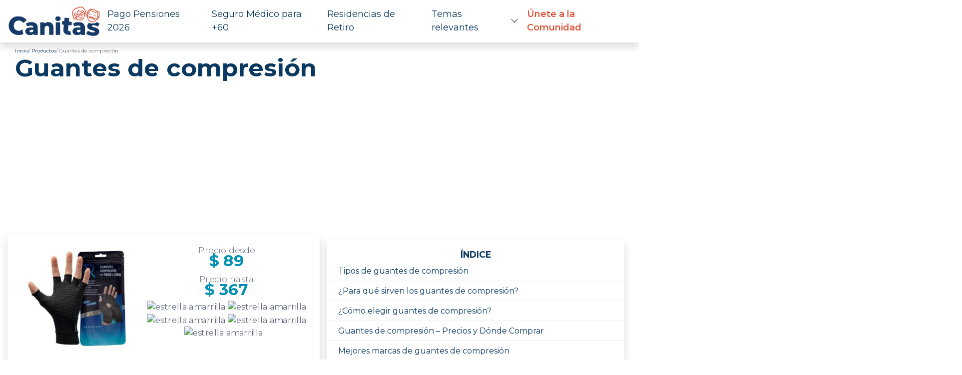

--- FILE ---
content_type: text/html; charset=UTF-8
request_url: https://canitas.mx/productos/guantes-de-compresion/
body_size: 19195
content:
<!--HEADER B -->
<!DOCTYPE html>
<html lang="es">

<head>
	<meta charset="UTF-8">
	<meta name="viewport" content="width=device-width, initial-scale=1">
	<meta name="facebook-domain-verification" content="4bmynb3nsxxmsukydshh1x5cqvrp84" />
	<link rel="profile" href="https://gmpg.org/xfn/11">
	<link rel="alternate" type="application/rss+xml" title="Canitas RSS Feed" href="https://canitas.mx/feed/">

			<script async src="https://pagead2.googlesyndication.com/pagead/js/adsbygoogle.js?client=ca-pub-1748084553982745" crossorigin="anonymous"></script>
	
	<link rel="preload" href="https://canitas.mx/wp-content/themes/LCtheme2020/images/logo.svg" as="image" type="image/svg+xml">

	<link rel="preconnect" href="https://fonts.googleapis.com">
	<link rel="preconnect" href="https://fonts.gstatic.com" crossorigin="anonymous">
	<link href="https://fonts.googleapis.com/css2?family=Montserrat:ital,wght@0,100..900;1,100..900&amp;display=swap" rel="stylesheet">


 	<link rel="stylesheet" href="https://canitas.mx/wp-content/themes/LCtheme2020/css/comments.css">
	<link rel="stylesheet" href="https://canitas.mx/wp-content/themes/LCtheme2020/css/accordion.css">
	<link rel="stylesheet" href="https://canitas.mx/wp-content/themes/LCtheme2020/css/alerts.css">

	<!-- Orden menor impacto en FCP-->
	<link rel="stylesheet" href="https://canitas.mx/wp-content/themes/LCtheme2020/css/grid.min.css">
	<link rel="stylesheet" href="https://canitas.mx/wp-content/themes/LCtheme2020/style.css">
	<link rel="stylesheet" href="https://canitas.mx/wp-content/themes/LCtheme2020/css/contact-form.css">

	

<!-- Google tag (gtag.js) -->
<script async src="https://www.googletagmanager.com/gtag/js?id=G-VTL5ZNDBBY"></script>
<script>
  window.dataLayer = window.dataLayer || [];
  function gtag(){dataLayer.push(arguments);}
  gtag('js', new Date());

  gtag('config', 'G-VTL5ZNDBBY');
</script>

<!-- End Google Tag Manager -->

<!-- Push notif -->
<script>
	window.pushMST_config={"vapidPK":"BC-6TpKBdFDAewxM6OE_Fl0klfMHurBXuwrTlcyumtjXu4XMVqhPV-NVsA5VO2e37q4HZpw-7ZcmZiApqfSuOPE","enableOverlay":true,"swPath":"/sw.js","i18n":{}};
  var pushmasterTag = document.createElement('script');
  pushmasterTag.src = "https://cdn.pushmaster-cdn.xyz/scripts/publishers/63ef4a2f9b7c8200081c4c40/SDK.js";
  pushmasterTag.setAttribute('defer','');
  var firstScriptTag = document.getElementsByTagName('script')[0];
  firstScriptTag.parentNode.insertBefore(pushmasterTag, firstScriptTag);
</script>

<meta name='robots' content='noindex, follow' />

	<!-- This site is optimized with the Yoast SEO plugin v26.8 - https://yoast.com/product/yoast-seo-wordpress/ -->
	<title>Guantes de compresión ▷ Mejores Marcas y Precios 【2026 】</title>
	<meta name="description" content="Guía completa sobre mejores Guantes de compresión para adultos mayores | Compara Precios | Consejos de Compra | Opiniones y Reseñas" />
	<meta property="og:locale" content="es_MX" />
	<meta property="og:type" content="article" />
	<meta property="og:title" content="Guantes de compresión ▷ Mejores Marcas y Precios 【2026 】" />
	<meta property="og:description" content="Guía completa sobre mejores Guantes de compresión para adultos mayores | Compara Precios | Consejos de Compra | Opiniones y Reseñas" />
	<meta property="og:url" content="https://canitas.mx/productos/guantes-de-compresion/" />
	<meta property="og:site_name" content="Canitas" />
	<meta property="article:modified_time" content="2025-03-25T16:51:30+00:00" />
	<meta property="og:image" content="https://canitas.mx/wp-content/uploads/2020/11/Guantes-de-Compresion.jpg" />
	<meta property="og:image:width" content="600" />
	<meta property="og:image:height" content="600" />
	<meta property="og:image:type" content="image/jpeg" />
	<meta name="twitter:card" content="summary_large_image" />
	<meta name="twitter:label1" content="Tiempo de lectura" />
	<meta name="twitter:data1" content="5 minutos" />
	<script type="application/ld+json" class="yoast-schema-graph">{"@context":"https://schema.org","@graph":[{"@type":"WebPage","@id":"https://canitas.mx/productos/guantes-de-compresion/","url":"https://canitas.mx/productos/guantes-de-compresion/","name":"Guantes de compresión ▷ Mejores Marcas y Precios 【2026 】","isPartOf":{"@id":"https://canitas.mx/#website"},"primaryImageOfPage":{"@id":"https://canitas.mx/productos/guantes-de-compresion/#primaryimage"},"image":{"@id":"https://canitas.mx/productos/guantes-de-compresion/#primaryimage"},"thumbnailUrl":"https://canitas.mx/wp-content/uploads/2020/11/Guantes-de-Compresion.jpg","datePublished":"2020-11-05T04:20:19+00:00","dateModified":"2025-03-25T16:51:30+00:00","description":"Guía completa sobre mejores Guantes de compresión para adultos mayores | Compara Precios | Consejos de Compra | Opiniones y Reseñas","breadcrumb":{"@id":"https://canitas.mx/productos/guantes-de-compresion/#breadcrumb"},"inLanguage":"es","potentialAction":[{"@type":"ReadAction","target":["https://canitas.mx/productos/guantes-de-compresion/"]}]},{"@type":"ImageObject","inLanguage":"es","@id":"https://canitas.mx/productos/guantes-de-compresion/#primaryimage","url":"https://canitas.mx/wp-content/uploads/2020/11/Guantes-de-Compresion.jpg","contentUrl":"https://canitas.mx/wp-content/uploads/2020/11/Guantes-de-Compresion.jpg","width":600,"height":600,"caption":"Guantes de Compresión"},{"@type":"BreadcrumbList","@id":"https://canitas.mx/productos/guantes-de-compresion/#breadcrumb","itemListElement":[{"@type":"ListItem","position":1,"name":"Inicio","item":"https://canitas.mx/"},{"@type":"ListItem","position":2,"name":"Guantes de compresión"}]},{"@type":"WebSite","@id":"https://canitas.mx/#website","url":"https://canitas.mx/","name":"Canitas","description":"","publisher":{"@id":"https://canitas.mx/#organization"},"potentialAction":[{"@type":"SearchAction","target":{"@type":"EntryPoint","urlTemplate":"https://canitas.mx/?s={search_term_string}"},"query-input":{"@type":"PropertyValueSpecification","valueRequired":true,"valueName":"search_term_string"}}],"inLanguage":"es"},{"@type":"Organization","@id":"https://canitas.mx/#organization","name":"Canitas.mx","url":"https://canitas.mx/","logo":{"@type":"ImageObject","inLanguage":"es","@id":"https://canitas.mx/#/schema/logo/image/","url":"https://canitas.mx/wp-content/uploads/2019/03/logo-2.png","contentUrl":"https://canitas.mx/wp-content/uploads/2019/03/logo-2.png","width":325,"height":39,"caption":"Canitas.mx"},"image":{"@id":"https://canitas.mx/#/schema/logo/image/"}}]}</script>
	<!-- / Yoast SEO plugin. -->


<style id='wp-img-auto-sizes-contain-inline-css' type='text/css'>
img:is([sizes=auto i],[sizes^="auto," i]){contain-intrinsic-size:3000px 1500px}
/*# sourceURL=wp-img-auto-sizes-contain-inline-css */
</style>
<link rel='stylesheet' id='main-style-css' href='https://canitas.mx/wp-content/plugins/expertor/css/canitas.mx/style.css?ver=6.9' type='text/css' media='all' />
<link rel='stylesheet' id='wp-block-library-css' href='https://canitas.mx/wp-includes/css/dist/block-library/style.min.css?ver=6.9' type='text/css' media='all' />
<style id='global-styles-inline-css' type='text/css'>
:root{--wp--preset--aspect-ratio--square: 1;--wp--preset--aspect-ratio--4-3: 4/3;--wp--preset--aspect-ratio--3-4: 3/4;--wp--preset--aspect-ratio--3-2: 3/2;--wp--preset--aspect-ratio--2-3: 2/3;--wp--preset--aspect-ratio--16-9: 16/9;--wp--preset--aspect-ratio--9-16: 9/16;--wp--preset--color--black: #000000;--wp--preset--color--cyan-bluish-gray: #abb8c3;--wp--preset--color--white: #ffffff;--wp--preset--color--pale-pink: #f78da7;--wp--preset--color--vivid-red: #cf2e2e;--wp--preset--color--luminous-vivid-orange: #ff6900;--wp--preset--color--luminous-vivid-amber: #fcb900;--wp--preset--color--light-green-cyan: #7bdcb5;--wp--preset--color--vivid-green-cyan: #00d084;--wp--preset--color--pale-cyan-blue: #8ed1fc;--wp--preset--color--vivid-cyan-blue: #0693e3;--wp--preset--color--vivid-purple: #9b51e0;--wp--preset--gradient--vivid-cyan-blue-to-vivid-purple: linear-gradient(135deg,rgb(6,147,227) 0%,rgb(155,81,224) 100%);--wp--preset--gradient--light-green-cyan-to-vivid-green-cyan: linear-gradient(135deg,rgb(122,220,180) 0%,rgb(0,208,130) 100%);--wp--preset--gradient--luminous-vivid-amber-to-luminous-vivid-orange: linear-gradient(135deg,rgb(252,185,0) 0%,rgb(255,105,0) 100%);--wp--preset--gradient--luminous-vivid-orange-to-vivid-red: linear-gradient(135deg,rgb(255,105,0) 0%,rgb(207,46,46) 100%);--wp--preset--gradient--very-light-gray-to-cyan-bluish-gray: linear-gradient(135deg,rgb(238,238,238) 0%,rgb(169,184,195) 100%);--wp--preset--gradient--cool-to-warm-spectrum: linear-gradient(135deg,rgb(74,234,220) 0%,rgb(151,120,209) 20%,rgb(207,42,186) 40%,rgb(238,44,130) 60%,rgb(251,105,98) 80%,rgb(254,248,76) 100%);--wp--preset--gradient--blush-light-purple: linear-gradient(135deg,rgb(255,206,236) 0%,rgb(152,150,240) 100%);--wp--preset--gradient--blush-bordeaux: linear-gradient(135deg,rgb(254,205,165) 0%,rgb(254,45,45) 50%,rgb(107,0,62) 100%);--wp--preset--gradient--luminous-dusk: linear-gradient(135deg,rgb(255,203,112) 0%,rgb(199,81,192) 50%,rgb(65,88,208) 100%);--wp--preset--gradient--pale-ocean: linear-gradient(135deg,rgb(255,245,203) 0%,rgb(182,227,212) 50%,rgb(51,167,181) 100%);--wp--preset--gradient--electric-grass: linear-gradient(135deg,rgb(202,248,128) 0%,rgb(113,206,126) 100%);--wp--preset--gradient--midnight: linear-gradient(135deg,rgb(2,3,129) 0%,rgb(40,116,252) 100%);--wp--preset--font-size--small: 13px;--wp--preset--font-size--medium: 20px;--wp--preset--font-size--large: 36px;--wp--preset--font-size--x-large: 42px;--wp--preset--spacing--20: 0.44rem;--wp--preset--spacing--30: 0.67rem;--wp--preset--spacing--40: 1rem;--wp--preset--spacing--50: 1.5rem;--wp--preset--spacing--60: 2.25rem;--wp--preset--spacing--70: 3.38rem;--wp--preset--spacing--80: 5.06rem;--wp--preset--shadow--natural: 6px 6px 9px rgba(0, 0, 0, 0.2);--wp--preset--shadow--deep: 12px 12px 50px rgba(0, 0, 0, 0.4);--wp--preset--shadow--sharp: 6px 6px 0px rgba(0, 0, 0, 0.2);--wp--preset--shadow--outlined: 6px 6px 0px -3px rgb(255, 255, 255), 6px 6px rgb(0, 0, 0);--wp--preset--shadow--crisp: 6px 6px 0px rgb(0, 0, 0);}:where(.is-layout-flex){gap: 0.5em;}:where(.is-layout-grid){gap: 0.5em;}body .is-layout-flex{display: flex;}.is-layout-flex{flex-wrap: wrap;align-items: center;}.is-layout-flex > :is(*, div){margin: 0;}body .is-layout-grid{display: grid;}.is-layout-grid > :is(*, div){margin: 0;}:where(.wp-block-columns.is-layout-flex){gap: 2em;}:where(.wp-block-columns.is-layout-grid){gap: 2em;}:where(.wp-block-post-template.is-layout-flex){gap: 1.25em;}:where(.wp-block-post-template.is-layout-grid){gap: 1.25em;}.has-black-color{color: var(--wp--preset--color--black) !important;}.has-cyan-bluish-gray-color{color: var(--wp--preset--color--cyan-bluish-gray) !important;}.has-white-color{color: var(--wp--preset--color--white) !important;}.has-pale-pink-color{color: var(--wp--preset--color--pale-pink) !important;}.has-vivid-red-color{color: var(--wp--preset--color--vivid-red) !important;}.has-luminous-vivid-orange-color{color: var(--wp--preset--color--luminous-vivid-orange) !important;}.has-luminous-vivid-amber-color{color: var(--wp--preset--color--luminous-vivid-amber) !important;}.has-light-green-cyan-color{color: var(--wp--preset--color--light-green-cyan) !important;}.has-vivid-green-cyan-color{color: var(--wp--preset--color--vivid-green-cyan) !important;}.has-pale-cyan-blue-color{color: var(--wp--preset--color--pale-cyan-blue) !important;}.has-vivid-cyan-blue-color{color: var(--wp--preset--color--vivid-cyan-blue) !important;}.has-vivid-purple-color{color: var(--wp--preset--color--vivid-purple) !important;}.has-black-background-color{background-color: var(--wp--preset--color--black) !important;}.has-cyan-bluish-gray-background-color{background-color: var(--wp--preset--color--cyan-bluish-gray) !important;}.has-white-background-color{background-color: var(--wp--preset--color--white) !important;}.has-pale-pink-background-color{background-color: var(--wp--preset--color--pale-pink) !important;}.has-vivid-red-background-color{background-color: var(--wp--preset--color--vivid-red) !important;}.has-luminous-vivid-orange-background-color{background-color: var(--wp--preset--color--luminous-vivid-orange) !important;}.has-luminous-vivid-amber-background-color{background-color: var(--wp--preset--color--luminous-vivid-amber) !important;}.has-light-green-cyan-background-color{background-color: var(--wp--preset--color--light-green-cyan) !important;}.has-vivid-green-cyan-background-color{background-color: var(--wp--preset--color--vivid-green-cyan) !important;}.has-pale-cyan-blue-background-color{background-color: var(--wp--preset--color--pale-cyan-blue) !important;}.has-vivid-cyan-blue-background-color{background-color: var(--wp--preset--color--vivid-cyan-blue) !important;}.has-vivid-purple-background-color{background-color: var(--wp--preset--color--vivid-purple) !important;}.has-black-border-color{border-color: var(--wp--preset--color--black) !important;}.has-cyan-bluish-gray-border-color{border-color: var(--wp--preset--color--cyan-bluish-gray) !important;}.has-white-border-color{border-color: var(--wp--preset--color--white) !important;}.has-pale-pink-border-color{border-color: var(--wp--preset--color--pale-pink) !important;}.has-vivid-red-border-color{border-color: var(--wp--preset--color--vivid-red) !important;}.has-luminous-vivid-orange-border-color{border-color: var(--wp--preset--color--luminous-vivid-orange) !important;}.has-luminous-vivid-amber-border-color{border-color: var(--wp--preset--color--luminous-vivid-amber) !important;}.has-light-green-cyan-border-color{border-color: var(--wp--preset--color--light-green-cyan) !important;}.has-vivid-green-cyan-border-color{border-color: var(--wp--preset--color--vivid-green-cyan) !important;}.has-pale-cyan-blue-border-color{border-color: var(--wp--preset--color--pale-cyan-blue) !important;}.has-vivid-cyan-blue-border-color{border-color: var(--wp--preset--color--vivid-cyan-blue) !important;}.has-vivid-purple-border-color{border-color: var(--wp--preset--color--vivid-purple) !important;}.has-vivid-cyan-blue-to-vivid-purple-gradient-background{background: var(--wp--preset--gradient--vivid-cyan-blue-to-vivid-purple) !important;}.has-light-green-cyan-to-vivid-green-cyan-gradient-background{background: var(--wp--preset--gradient--light-green-cyan-to-vivid-green-cyan) !important;}.has-luminous-vivid-amber-to-luminous-vivid-orange-gradient-background{background: var(--wp--preset--gradient--luminous-vivid-amber-to-luminous-vivid-orange) !important;}.has-luminous-vivid-orange-to-vivid-red-gradient-background{background: var(--wp--preset--gradient--luminous-vivid-orange-to-vivid-red) !important;}.has-very-light-gray-to-cyan-bluish-gray-gradient-background{background: var(--wp--preset--gradient--very-light-gray-to-cyan-bluish-gray) !important;}.has-cool-to-warm-spectrum-gradient-background{background: var(--wp--preset--gradient--cool-to-warm-spectrum) !important;}.has-blush-light-purple-gradient-background{background: var(--wp--preset--gradient--blush-light-purple) !important;}.has-blush-bordeaux-gradient-background{background: var(--wp--preset--gradient--blush-bordeaux) !important;}.has-luminous-dusk-gradient-background{background: var(--wp--preset--gradient--luminous-dusk) !important;}.has-pale-ocean-gradient-background{background: var(--wp--preset--gradient--pale-ocean) !important;}.has-electric-grass-gradient-background{background: var(--wp--preset--gradient--electric-grass) !important;}.has-midnight-gradient-background{background: var(--wp--preset--gradient--midnight) !important;}.has-small-font-size{font-size: var(--wp--preset--font-size--small) !important;}.has-medium-font-size{font-size: var(--wp--preset--font-size--medium) !important;}.has-large-font-size{font-size: var(--wp--preset--font-size--large) !important;}.has-x-large-font-size{font-size: var(--wp--preset--font-size--x-large) !important;}
/*# sourceURL=global-styles-inline-css */
</style>

<style id='classic-theme-styles-inline-css' type='text/css'>
/*! This file is auto-generated */
.wp-block-button__link{color:#fff;background-color:#32373c;border-radius:9999px;box-shadow:none;text-decoration:none;padding:calc(.667em + 2px) calc(1.333em + 2px);font-size:1.125em}.wp-block-file__button{background:#32373c;color:#fff;text-decoration:none}
/*# sourceURL=/wp-includes/css/classic-themes.min.css */
</style>
<link rel='stylesheet' id='style-opinator-css' href='https://canitas.mx/wp-content/plugins/opinator/css/style.css?v=1.2&#038;ver=6.9' type='text/css' media='all' />
<link rel='stylesheet' id='wpforo-widgets-css' href='https://canitas.mx/wp-content/plugins/wpforo/themes/2022/widgets.css?ver=2.4.13' type='text/css' media='all' />
<link rel='stylesheet' id='wpforo-dynamic-style-css' href='https://canitas.mx/wp-content/uploads/wpforo/assets/colors.css?ver=2.4.13.eaacb017bdfffdd091abd554055aa954' type='text/css' media='all' />
<script type="text/javascript" id="constants-js-js-extra">
/* <![CDATA[ */
var constants_js_object = {"root_folder_url":"https://canitas.mx","EXPERTOR_PLUGIN_URL":"https://canitas.mx/wp-content/plugins/experto","email_soporte":null};
//# sourceURL=constants-js-js-extra
/* ]]> */
</script>
<script type="text/javascript" src="https://canitas.mx/wp-content/plugins/expertor/js/constants-js.js?ver=6.9" id="constants-js-js"></script>
<link rel="https://api.w.org/" href="https://canitas.mx/wp-json/" /><link rel="EditURI" type="application/rsd+xml" title="RSD" href="https://canitas.mx/xmlrpc.php?rsd" />
<meta name="generator" content="WordPress 6.9" />
<link rel='shortlink' href='https://canitas.mx/?p=10103' />

        <script>
            const opinator_plugin_dir = "https://canitas.mx/wp-content/plugins/opinator/";
            const opinator_wpadmin_dir = "https://canitas.mx/wp-admin/";
        </script>

        <link rel="icon" href="https://canitas.mx/wp-content/uploads/2025/01/cropped-android-chrome-512x512-modified-32x32.png" sizes="32x32" />
<link rel="icon" href="https://canitas.mx/wp-content/uploads/2025/01/cropped-android-chrome-512x512-modified-192x192.png" sizes="192x192" />
<link rel="apple-touch-icon" href="https://canitas.mx/wp-content/uploads/2025/01/cropped-android-chrome-512x512-modified-180x180.png" />
<meta name="msapplication-TileImage" content="https://canitas.mx/wp-content/uploads/2025/01/cropped-android-chrome-512x512-modified-270x270.png" />

    
	<input type="hidden" id="csrf_token" value="120dd509ca797f8a1825cc06d5b1cf15402369d7a2a5acda2597eab10519563d">
	<input type="hidden" id="validation_id">
	<input type="hidden" id="newsletter" value="">

	<script src="https://canitas.mx/wp-content/themes/LCtheme2020/post_templates/widgets/canalytics/main.js" type="text/javascript" defer></script>
	<script src="https://canitas.mx/wp-content/themes/LCtheme2020/post_templates/widgets/canalytics/navigation.js" type="text/javascript" defer></script>
</head>

<body class="wp-singular productos-template-default single single-productos postid-10103 wp-theme-LCtheme2020 wpf-default wpft- wpf-guest wpfu-group-4 wpf-theme-2022 wpf-is_standalone-0 wpf-boardid-0 is_wpforo_page-0 is_wpforo_url-0 is_wpforo_shortcode_page-0">
<header>
	<nav class="navbar navbar-expand-lg shadow">
		<div class="container-fluid">
			<a class="navbar-brand" href="https://canitas.mx/">
				<img class="logo" src="https://canitas.mx/wp-content/themes/LCtheme2020/images/logo_header25.png" alt="Logo Canitas" width="200" height="70" />
			</a>

			<div class="navbar-toggler hamburger_wrapper">
				<div role="button" id="lc_hamburger" class="navbar-toggler" type="button" aria-label="Abrir menú" aria-controls="lc_menu" aria-expanded="false" onclick="hamburger_toggle();">
					<span></span>
					<span></span>
					<span></span>
				</div>
			</div>

			<div class="openLg" id="lc_nav-menu">
				<ul id="menu-main" class="navbar-nav ml-auto"><li class=' menu-item menu-item-type-custom menu-item-object-custom'><a href="https://canitas.mx/guias/fechas-de-pago-pensiones-2026/">Pago Pensiones 2026</a></li>
<li class=' menu-item menu-item-type-post_type menu-item-object-page'><a href="https://canitas.mx/seguro-medico-para-adultos-mayores/">Seguro Médico para +60</a></li>
<li class=' menu-item menu-item-type-custom menu-item-object-custom'><a href="https://canitas.mx/asilos-y-retiros-en-mexico/">Residencias de Retiro</a></li>
<li class=' menu-item menu-item-type-custom menu-item-object-custom menu-item-has-children'><a href="javascript:onclick=menu_toggle(19983);">Temas relevantes</a><ul id="sub-19983" class="sub-menu sub-closed"><li class='hidden subtoggle-19983  menu-item menu-item-type-post_type menu-item-object-page'><a href="https://canitas.mx/guias/">Blog y Noticias</a></li>
<li class='hidden subtoggle-19983  menu-item menu-item-type-custom menu-item-object-custom'><a href="https://canitas.mx/apoyo-adulto-mayor/pension-del-bienestar-para-adultos-mayores/">Pensión del Bienestar</a></li>
<li class='hidden subtoggle-19983  menu-item menu-item-type-custom menu-item-object-custom menu-item-has-children'><a href="https://canitas.mx/prestaciones-y-ayudas/">Prestaciones y  Ayudas</a><ul id="sub-20280" class="sub-menu sub-closed"><li class='hidden subtoggle-20280  menu-item menu-item-type-custom menu-item-object-custom'><a href="https://canitas.mx/apoyo-adulto-mayor/inapam/">INAPAM</a></li>
<li class='hidden subtoggle-20280  menu-item menu-item-type-custom menu-item-object-custom'><a href="https://canitas.mx/instituciones-de-ayuda-a-la-tercera-edad/">Instituciones para el adulto mayor</a></li>
	</ul>
</li>
<li class='hidden subtoggle-19983  menu-item menu-item-type-custom menu-item-object-custom'><a href="https://canitas.mx/retiro/">Jubilación en México</a></li>
<li class='hidden subtoggle-19983  menu-item menu-item-type-post_type menu-item-object-page'><a href="https://canitas.mx/actividades-para-un-adulto-mayor/">Actividades</a></li>
<li class='hidden subtoggle-19983  menu-item menu-item-type-post_type menu-item-object-page'><a href="https://canitas.mx/productos-para-adultos-mayores/">Productos para ti</a></li>
<li class='hidden subtoggle-19983  menu-item menu-item-type-post_type menu-item-object-page'><a href="https://canitas.mx/frases-para-adultos-mayores/">Comparte Frases Bonitas</a></li>
<li class='hidden subtoggle-19983  menu-item menu-item-type-post_type menu-item-object-guias'><a href="https://canitas.mx/guias/ideas-trabajos-para-adultos-mayores/">Bolsa de trabajo</a></li>
<li class='hidden subtoggle-19983  menu-item menu-item-type-custom menu-item-object-custom'><a href="https://canitas.mx/apoyo-adulto-mayor/creditos-para-adultos-mayores/">Préstamos para adultos mayores</a></li>
<li class='hidden subtoggle-19983  menu-item menu-item-type-post_type menu-item-object-page'><a href="https://canitas.mx/salud/">Salud</a></li>
<li class='hidden subtoggle-19983  menu-item menu-item-type-custom menu-item-object-custom'><a href="https://canitas.mx/cuidadores-de-adultos-mayores/">Cuidadores a domicilio</a></li>
<li class='hidden subtoggle-19983  menu-item menu-item-type-custom menu-item-object-custom'><a href="/guias/turismo-adultos-mayores/">Viajes de adultos mayores</a></li>
</ul>
</li>
<li class='menu-register menu-item menu-item-type-post_type menu-item-object-page'><a href="https://canitas.mx/suscribete-a-nuestra-newsletter/">Únete a la Comunidad</a></li>
</ul>					
			</div>
							
		</div>
	</nav>
</header>
<script defer type="text/javascript">

	function hamburger_toggle() {
		var element = document.getElementById("lc_hamburger");
		element.classList.toggle("close");

		var element = document.getElementById("lc_nav-menu");
		element.classList.toggle("now-active");

	}

</script>

<!-- Botón "Ir arriba": -->
<!--<div id="lc_goUP"><img src="https://canitas.mx/wp-content/themes/LCtheme2020/images/lc_goup.svg" alt="Go to top" width="40" height="40" /></div>-->

  <link rel="stylesheet" href="https://canitas.mx/wp-content/themes/LCtheme2020/css/single.css?v=2.0">

    <div class="container">
        <div class="row">
            <div class="col-12">
                <div class="breadcrumbBox">
	<ol class="breadcrumb">
		<li><a href="https://canitas.mx/">Inicio</a></li>
					<li><a href="https://canitas.mx/productos-para-adultos-mayores/">Productos</a></li>
						<li class="active">Guantes de compresión</li>
	</ol>
</div>                <h1>Guantes de compresión</h1>
            </div>
        </div>
        

                                      <div class="row">
                            <div class="col-12">
                                <div id="ads_abajo_h1_submenu" class="adSingleH1 ad_h1_box bgBlanco lazy-ads "></div>
                            </div>
                        </div>
                    


            <style type="text/css">
table { width: 100%; border: 1px solid #e7e8ea; border-collapse: collapse; margin: 30px auto; }
td, th { padding: 10px; }
th, th b, th strong { background: #65c897; color: #fff; }
tr:nth-child(even) { background-color: #f7f8fa; }
th p, td p { margin: 0 auto; }
td p:empty, th p:empty { content: none; display: none !important; }


.compara_productos { display: block; width: 100%; overflow-x: auto; -webkit-overflow-scrolling: touch; -ms-overflow-style: -ms-autohiding-scrollbar;
}
.compara_productos table {width:100%; border-collapse: collapse; border: 1px solid #C1D2D0; white-space: nowrap;}
.compara_productos table th{ padding: 10px; width: auto; vertical-align: top; white-space: break-spaces; font-size: 18px; line-height: 22px;border: 1px solid #ddd
}
.compara_productos table td { padding: 10px; width: auto; vertical-align: top; line-height: normal; border: 1px solid #ddd}   
.compara_productos tbody td {display: table-cell;  text-align:center; line-height: 16px; color: #5c6176;}
.compara_productos th { color: #fff; background: #40B3D8; text-align: center; text-transform: uppercase; }
.compara_productos th strong, .compara_productos th b {color: #fff}
.compara_productos tr {border-bottom: 1px dashed #C1D2D0}
.compara_productos table tbody tr:nth-of-type(2n+1) { background-color: rgba(0,0,0,.05); }
.compara_productos table th a, .compara_productos table th a:visited, .compara_productos table th a:hover, .compara_productos table th a:focus { color: #fff; text-decoration: underline; line-height: normal; }
.compara_productos .btn { white-space: nowrap; }
@media screen and (max-width: 678px) {
.compara_productos table {width:100%;}
.compara_productos thead {display: block;}
.compara_productos tbody {display: block; }
.compara_productos tbody td {display: table-cell; }
.compara_productos tbody td:before { content: attr(data-th); display: none; margin-right: 0; float: none; }
}
.compara_productos .precio { font-weight: 700; color: #df1c58; text-align: center; margin: 0 auto; font-size: 20px; }
.compara_productos .yesno { width: 30px; margin: 0 auto; }

.info_producto { display: block; width: 100%; overflow-x: auto; -webkit-overflow-scrolling: touch; -ms-overflow-style: -ms-autohiding-scrollbar; }
.info_producto img { max-width: 100%; } 
.info_producto td { border: 1px solid #ddd;  }
.single-productos tbody td { line-height: normal; }
.info_producto .text-center p { text-align: center; } .info_producto p, .info_producto li { line-height: normal; }
.info_producto tbody td:before { content: none; display: none; margin-right: 0; float: left; color: #1badb5; }
.info_producto .precio {font-weight: 700; color: #df1c58; text-align: center; margin: 0 auto; font-size: 30px;}
.amazonBox { margin: 40px auto; }

.amazonImg { max-height: 150px; }
.amazonImg img { max-height: 150px; max-width: 100%; height: auto; width: auto; padding:5px 0; }
.amazonTxt { min-height: 45px; margin: 10px 2%; width: 96% }
.amazonTxt p { color: #343848;  margin: 0 auto; padding: 0; line-height: 22px; text-align: center; }
 .btn-amazon, .btn-amazon:visited { background: #df1c58; border: #df1c58; font-size: 18px; letter-spacing: 2px; margin: 10px 0; color: #fff; }
.btn-amazon:hover { background: #cf0c48; border: #cf0c48; color: #fff;  }
@media (max-width: 767px) { 
.info_producto td { border: 1px solid #ddd; width: 100%; display: block; }
}
</style>

<div class="row">
	<div class="col-12 col-sm-6 col-md-6 col-lg-6 fichaContainer">
		<div class="fichaBox">
			<div class="fichaBoxIn">
				
<style type="text/css">


.full-link {
    position: absolute;
    top: 0;
    left: 0;
    width: 100%;
    height: 100%;
    z-index: 1;
}

.verMas {
	display: none;
}

.fichaContainer {
    text-decoration: none;
    transition: 0.3s ease;
}

.fichaContainer.in-view {
    transform: scale(1.05); /* Slight zoom effect */
}

</style>
	
	<div class="row">
		<a href="https://www.amazon.com.mx/s?k=Guantes+de+compresi%C3%B3n&linkCode=osi&tag=canitasmx-20" class="full-link" target="_blank" rel="sponsored"></a>
		<div class="col-12 col-sm-5 col-md-5 col-lg-5">
			<div class="fichaBoxImg">
				<a href="https://canitas.mx/productos/guantes-de-compresion/#">
					<img class="lazy-img" data-src="https://canitas.mx/wp-content/uploads/2020/11/Guantes-de-Compresion-300x300.jpg" alt="imagen de Guantes de compresión" width="300" height="250" />
				</a>
			</div>
		</div>

		<div class="col-12 col-sm-7 col-md-7 col-lg-7">
			<div class="fichaPrice">
				<p><small>Precio desde</small><br/> <span class="precio">$ 89</span></p>
				<p><small>Precio hasta</small><br/> <span class="precio">$ 367</span></p>
			</div>
			<div class="fichaOpi">
				
		<div class="opiStarsT text-center">

			                            <img class="lazy-img" data-src="https://canitas.mx/wp-content/plugins/opinator/images/star_on.svg" width="17" height="17" alt="estrella amarrilla">

                                        <img class="lazy-img" data-src="https://canitas.mx/wp-content/plugins/opinator/images/star_on.svg" width="17" height="17" alt="estrella amarrilla">

                                        <img class="lazy-img" data-src="https://canitas.mx/wp-content/plugins/opinator/images/star_on.svg" width="17" height="17" alt="estrella amarrilla">

                                        <img class="lazy-img" data-src="https://canitas.mx/wp-content/plugins/opinator/images/star_on.svg" width="17" height="17" alt="estrella amarrilla">

                                        <img class="lazy-img" data-src="https://canitas.mx/wp-content/plugins/opinator/images/star_on.svg" width="17" height="17" alt="estrella amarrilla">

            			&nbsp;&nbsp;<a class="verMas" href="#review_list"><small>(ver opiniones)</small></a></a>
				
		</div>
						</div>
		</div>
	</div>
	
 <div class="row">
	<div class="col-12">
		<hr/>
		<div class="fichaTit">
			<p>Guantes de compresión</p>
		</div>
	</div>
</div>

<script type="text/javascript">
	    document.addEventListener("DOMContentLoaded", function () {
        let observer = new IntersectionObserver(
            function (entries) {
                entries.forEach(entry => {
                    if (entry.isIntersecting) {
                        document.querySelectorAll(".fichaContainer").forEach(link => link.classList.remove("in-view"));
                        entry.target.classList.add("in-view");
                    } else {
                        entry.target.classList.remove("in-view");
                    }
                });
            },
            { threshold: 0.5 } // Trigger when 50% of the <a> is visible
        );

        let links = document.querySelectorAll(".fichaContainer");

        // Observe each link for scrolling effect
        links.forEach(link => observer.observe(link));

        // Ensure only one is highlighted on hover
        links.forEach(link => {
            link.addEventListener("mouseenter", function () {
                document.querySelectorAll(".fichaContainer").forEach(l => l.classList.remove("in-view"));
                this.classList.add("in-view");
            });
            link.addEventListener("mouseleave", function () {
                this.classList.remove("in-view");
            });
        });
    });
</script>				 	<div class="col-12 infoMid">
 		<hr/>
		<p><b>De venta en:</b> tienda</p>
		<p><b>Tipo:</b> Punta abierta, Punta cerrada</p>
		<p><b>Para adultos con problemas:</b> Circulatorios</p>
	</div>
			</div>
		</div>
	</div>
	 <!--<div class="row">
    <div class="col-12">
        <div id="ads_abajo_preguntas_submenu" class="ad_contenido_box bgBlanco soloBox lazy-ads "></div>
    </div>
</div>-->	<div class="col-12 col-sm-6 col-md-6 col-lg-6">
						<div class="indice">
		<p><b>Índice</b></p>
		<ul>
							<li><a class="toc" href="#tipos+de+guantes+de+compresi%c3%b3n">Tipos de guantes de compresión</a></li>
							<li><a class="toc" href="#%c2%bfpara+qu%c3%a9+sirven+los+guantes+de+compresi%c3%b3n%3f">¿Para qué sirven los guantes de compresión?</a></li>
							<li><a class="toc" href="#%c2%bfc%c3%b3mo+elegir+guantes+de+compresi%c3%b3n%3f">¿Cómo elegir guantes de compresión?</a></li>
							<li><a class="toc" href="#guantes+de+compresi%c3%b3n+%26%238211%3b+precios+y+d%c3%b3nde+comprar">Guantes de compresión &#8211; Precios y Dónde Comprar</a></li>
							<li><a class="toc" href="#mejores+marcas+de+guantes+de+compresi%c3%b3n">Mejores marcas de guantes de compresión</a></li>
							<li><a class="toc" href="#preguntas+frecuentes+%28faqs%29+sobre+los+guantes+de+compresi%c3%b3n">Preguntas frecuentes (FAQs) sobre los guantes de compresión</a></li>
							<li><a class="toc" href="#opiniones">Opiniones</a></li>
						</ul>
   	</div>
 				
	</div>
</div>

<div class="row">
	<div class="col-12">
		<h2>Guantes de compresión para adultos mayores</h2>
        
    <style>

        .product-container {
            display: grid;
            grid-template-columns: repeat(auto-fit, minmax(300px, 1fr));
            gap: 20px;
            max-width: 1200px;
            margin: 50px auto; /* Added margin on top and bottom */
        }

        .product-card {
            background: #fff;
            border-radius: 10px;
            box-shadow: 0 4px 6px rgba(0, 0, 0, 0.1);
            overflow: hidden;
            text-align: center;
            transition: transform 0.2s ease-in-out;
            position: relative;
        }

        .product-card:hover {
            transform: translateY(-5px);
        }

        .product-card > a.card-link {
            position: absolute;
            top: 0;
            left: 0;
            width: 100%;
            height: 100%;
            z-index: 1;
        }

        .product-image {
            width: 100%;
            height: 200px;
            object-fit: cover;
        }

        .product-info {
            padding: 15px;
            position: relative;
            z-index: 2;
        }

        .product-name {
            font-size: 16px;
            font-weight: bold;
            color: #333;
            white-space: nowrap;
            overflow: hidden;
            text-overflow: ellipsis;
        }

        .product-price {
            font-size: 25px;
            font-weight: bold;
            color: #d32f2f;
            margin: 10px 0;
        }

        .buy-button {
            display: inline-block;
            background: #F8BF44;
            color: white;
            text-decoration: none;
            padding: 10px 15px;
            border-radius: 5px;
            font-size: 14px;
            font-weight: bold;
            transition: 0.3s ease;
            position: relative;
            z-index: 3;
        }

        .buy-button:hover {
            background: #E35135;
            text-decoration: none;
            color: #fff;
        }

        .discount-badge {
            position: absolute;
            top: 10px;
            left: 10px; /* Positioned on the top left */
            background: #d32f2f;
            color: white;
            font-size: 14px;
            font-weight: bold;
            padding: 5px 10px;
            border-radius: 50px;
            box-shadow: 0 2px 4px rgba(0, 0, 0, 0.2);
            z-index: 2;
        }

        @media (max-width: 768px) {
            .product-container {
                grid-template-columns: 1fr; /* 1 column on mobile */
            }

            .product-name {
                white-space: normal; /* Allow multi-line names on mobile */
            }
        }
    </style>
</head>
<body>

    <div class="product-container">
                    <div class="product-card">
                <a href="https://www.amazon.com.mx/dp/B09Y17FKX9?tag=canitasmx-20&linkCode=osi&th=1&psc=1" class="card-link" rel="sponsored" target="_blank"></a>
                                <img src="https://m.media-amazon.com/images/I/418Fj1BsdLL._SL500_.jpg" alt="Imagen de Guantes de Compresión para Artritis,Alivia el Dolor y la Rigidez de la Artritis del Túnel Carpiano y de la Mano,Guantes de Compresión de Cobre para Artritis Reumatoide,Guantes de Cuidado de Rehabilitación para uso Diario,Conducción,Escritura (Medium)" class="product-image" loading="lazy">
                <div class="product-info">
                    <div class="product-name">Guantes de Compresión para Artritis,Alivia el Dolor y la Rigidez de la Artritis del Túnel Carpiano y de la Mano,Guantes de Compresión de Cobre para Artritis Reumatoide,Guantes de Cuidado de Rehabilitación para uso Diario,Conducción,Escritura (Medium)</div>
                    <div class="product-price">$&#8205;199.99 MXN</div>
                    <a href="https://www.amazon.com.mx/dp/B09Y17FKX9?tag=canitasmx-20&linkCode=osi&th=1&psc=1" class="buy-button"  rel="sponsored">Comprar AHORA</a>
                </div>
            </div>
                    <div class="product-card">
                <a href="https://www.amazon.com.mx/dp/B01N0Z46JR?tag=canitasmx-20&linkCode=osi&th=1&psc=1" class="card-link" rel="sponsored" target="_blank"></a>
                                <img src="https://m.media-amazon.com/images/I/41-v1Rs+qHL._SL500_.jpg" alt="Imagen de COPPER HEAL GUANTES de Compresión para ARTRITIS de Cobre por - Reumatoide Tunel carpiano manos dedos alivia Dolores y rigidez de Manos Suave comodo arthritis gloves" class="product-image" loading="lazy">
                <div class="product-info">
                    <div class="product-name">COPPER HEAL GUANTES de Compresión para ARTRITIS de Cobre por - Reumatoide Tunel carpiano manos dedos alivia Dolores y rigidez de Manos Suave comodo arthritis gloves</div>
                    <div class="product-price">$&#8205;367 MXN</div>
                    <a href="https://www.amazon.com.mx/dp/B01N0Z46JR?tag=canitasmx-20&linkCode=osi&th=1&psc=1" class="buy-button"  rel="sponsored">Comprar AHORA</a>
                </div>
            </div>
                    <div class="product-card">
                <a href="https://www.amazon.com.mx/dp/B07H684W3W?tag=canitasmx-20&linkCode=osi&th=1&psc=1" class="card-link" rel="sponsored" target="_blank"></a>
                                <img src="https://m.media-amazon.com/images/I/51EoW9TxoYL._SL500_.jpg" alt="Imagen de Guantes de artritis Guantes de compresión (Small)" class="product-image" loading="lazy">
                <div class="product-info">
                    <div class="product-name">Guantes de artritis Guantes de compresión (Small)</div>
                    <div class="product-price">$&#8205;179 MXN</div>
                    <a href="https://www.amazon.com.mx/dp/B07H684W3W?tag=canitasmx-20&linkCode=osi&th=1&psc=1" class="buy-button"  rel="sponsored">Comprar AHORA</a>
                </div>
            </div>
                    <div class="product-card">
                <a href="https://www.amazon.com.mx/dp/B0CHLY6G1T?tag=canitasmx-20&linkCode=osi&th=1&psc=1" class="card-link" rel="sponsored" target="_blank"></a>
                                <img src="https://m.media-amazon.com/images/I/51DKSEz7pTL._SL500_.jpg" alt="Imagen de Guantes de Artritis Para Mujer, 2 Pares de Guantes de Compresión para Artrosis, Alivio Del Dolor Del Túnel Carpiano, Reumatoide, Osteoartritis, para Bicicletas, Deportes, Trabajo, Mecanografí, L, Gris" class="product-image" loading="lazy">
                <div class="product-info">
                    <div class="product-name">Guantes de Artritis Para Mujer, 2 Pares de Guantes de Compresión para Artrosis, Alivio Del Dolor Del Túnel Carpiano, Reumatoide, Osteoartritis, para Bicicletas, Deportes, Trabajo, Mecanografí, L, Gris</div>
                    <div class="product-price">$&#8205;199 MXN</div>
                    <a href="https://www.amazon.com.mx/dp/B0CHLY6G1T?tag=canitasmx-20&linkCode=osi&th=1&psc=1" class="buy-button"  rel="sponsored">Comprar AHORA</a>
                </div>
            </div>
                    <div class="product-card">
                <a href="https://www.amazon.com.mx/dp/B09TWDSJHY?tag=canitasmx-20&linkCode=osi&th=1&psc=1" class="card-link" rel="sponsored" target="_blank"></a>
                                <img src="https://m.media-amazon.com/images/I/41A9OMiW8SL._SL500_.jpg" alt="Imagen de 2 pares de guantes de compresión para artritis, alivia la artritis, reumatoide, osteoartritis, dolor de túnel carpiano, guantes de compresión para artritis para mujeres y hombres, guantes para el trabajo, absorción de humedad cálida" class="product-image" loading="lazy">
                <div class="product-info">
                    <div class="product-name">2 pares de guantes de compresión para artritis, alivia la artritis, reumatoide, osteoartritis, dolor de túnel carpiano, guantes de compresión para artritis para mujeres y hombres, guantes para el trabajo, absorción de humedad cálida</div>
                    <div class="product-price">$&#8205;115 MXN</div>
                    <a href="https://www.amazon.com.mx/dp/B09TWDSJHY?tag=canitasmx-20&linkCode=osi&th=1&psc=1" class="buy-button"  rel="sponsored">Comprar AHORA</a>
                </div>
            </div>
                    <div class="product-card">
                <a href="https://www.amazon.com.mx/dp/B0DMSVQ43D?tag=canitasmx-20&linkCode=osi&th=1&psc=1" class="card-link" rel="sponsored" target="_blank"></a>
                                <img src="https://m.media-amazon.com/images/I/41EB+aHVkCL._SL500_.jpg" alt="Imagen de Guantes de Compresión para Artritis, Guantes sin dedos para Alivia el Dolor y la Rigidez de Artritis del Túnel Carpiano y de Mano, Guantes de Compresión de Cobre para Artritis Reumatoide" class="product-image" loading="lazy">
                <div class="product-info">
                    <div class="product-name">Guantes de Compresión para Artritis, Guantes sin dedos para Alivia el Dolor y la Rigidez de Artritis del Túnel Carpiano y de Mano, Guantes de Compresión de Cobre para Artritis Reumatoide</div>
                    <div class="product-price">$&#8205;239 MXN</div>
                    <a href="https://www.amazon.com.mx/dp/B0DMSVQ43D?tag=canitasmx-20&linkCode=osi&th=1&psc=1" class="buy-button"  rel="sponsored">Comprar AHORA</a>
                </div>
            </div>
                    <div class="product-card">
                <a href="https://www.amazon.com.mx/dp/B0D1G6XQR1?tag=canitasmx-20&linkCode=osi&th=1&psc=1" class="card-link" rel="sponsored" target="_blank"></a>
                                <img src="https://m.media-amazon.com/images/I/41up8a+DQQL._SL500_.jpg" alt="Imagen de Guantes para Artritis, Guantes de Compresión para Artritis, Aumente Presión 360° para Aliviar Rápidamente Dolor en Mano, Silicona Antideslizante Tipo Panal, Adecuado para el Trabajo Diario. (S)" class="product-image" loading="lazy">
                <div class="product-info">
                    <div class="product-name">Guantes para Artritis, Guantes de Compresión para Artritis, Aumente Presión 360° para Aliviar Rápidamente Dolor en Mano, Silicona Antideslizante Tipo Panal, Adecuado para el Trabajo Diario. (S)</div>
                    <div class="product-price">$&#8205;179 MXN</div>
                    <a href="https://www.amazon.com.mx/dp/B0D1G6XQR1?tag=canitasmx-20&linkCode=osi&th=1&psc=1" class="buy-button"  rel="sponsored">Comprar AHORA</a>
                </div>
            </div>
                    <div class="product-card">
                <a href="https://www.amazon.com.mx/dp/B0CMD2DK8G?tag=canitasmx-20&linkCode=osi&th=1&psc=1" class="card-link" rel="sponsored" target="_blank"></a>
                                <img src="https://m.media-amazon.com/images/I/31Izepsa7FL._SL500_.jpg" alt="Imagen de Guantes de Artritis Para Mujer, Guantes de Compresión para Artrosis,Guantes de Compresión con Diseño de Dedos Abiertos,Alivia Dolores del Túnel Carpiano y Osteoartritis,Marrón-M" class="product-image" loading="lazy">
                <div class="product-info">
                    <div class="product-name">Guantes de Artritis Para Mujer, Guantes de Compresión para Artrosis,Guantes de Compresión con Diseño de Dedos Abiertos,Alivia Dolores del Túnel Carpiano y Osteoartritis,Marrón-M</div>
                    <div class="product-price">$&#8205;89 MXN</div>
                    <a href="https://www.amazon.com.mx/dp/B0CMD2DK8G?tag=canitasmx-20&linkCode=osi&th=1&psc=1" class="buy-button"  rel="sponsored">Comprar AHORA</a>
                </div>
            </div>
                    <div class="product-card">
                <a href="https://www.amazon.com.mx/dp/B0BJJBFFXP?tag=canitasmx-20&linkCode=osi&th=1&psc=1" class="card-link" rel="sponsored" target="_blank"></a>
                                <img src="https://m.media-amazon.com/images/I/41r0RXPaaaL._SL500_.jpg" alt="Imagen de Guantes de compresión para artritis de cobre para mujeres y hombres, para aliviar el dolor de manos, correa de muñeca ajustable, túnel carpiano, 1 par, Negro, Large/X-Large (1 Pair)" class="product-image" loading="lazy">
                <div class="product-info">
                    <div class="product-name">Guantes de compresión para artritis de cobre para mujeres y hombres, para aliviar el dolor de manos, correa de muñeca ajustable, túnel carpiano, 1 par, Negro, Large/X-Large (1 Pair)</div>
                    <div class="product-price">$&#8205;172.45 MXN</div>
                    <a href="https://www.amazon.com.mx/dp/B0BJJBFFXP?tag=canitasmx-20&linkCode=osi&th=1&psc=1" class="buy-button"  rel="sponsored">Comprar AHORA</a>
                </div>
            </div>
            </div>

	<script defer src="https://static.cloudflareinsights.com/beacon.min.js/vcd15cbe7772f49c399c6a5babf22c1241717689176015" integrity="sha512-ZpsOmlRQV6y907TI0dKBHq9Md29nnaEIPlkf84rnaERnq6zvWvPUqr2ft8M1aS28oN72PdrCzSjY4U6VaAw1EQ==" data-cf-beacon='{"version":"2024.11.0","token":"046e7d08b51c4a1096918a3038597ae9","r":1,"server_timing":{"name":{"cfCacheStatus":true,"cfEdge":true,"cfExtPri":true,"cfL4":true,"cfOrigin":true,"cfSpeedBrain":true},"location_startswith":null}}' crossorigin="anonymous"></script>
</div>
</div>

<p>Si tus padres o abuelos padecen alguna enfermedad reumática, como artritis u osteoartritis, y presenta repercusiones en las articulaciones de las manos, continúa leyendo, pues ¡La siguiente información te interesa! En este artículo te presentamos a los <strong>Guantes de compresión</strong>, una prenda que le puede ayudar a aliviar sus malestares.</p>
<p>Si tienes <strong>dudas</strong> o <strong>inquietudes</strong> después de leer el artículo, te recomendamos consultar la sección de <strong>preguntas frecuentes</strong>. Si lo prefieres puedes dejarnos un comentario con tus inquietudes o dudas. Recuerda compartir esta información con familiares y amigos a quienes les puede ser útil la información.</p>
<h2 id='tipos+de+guantes+de+compresi%c3%b3n'>Tipos de guantes de compresión</h2></h2>
<p>Este tipo de guantes <strong>proporciona compresión suave</strong>, la cual ayuda a mejorar la circulación sanguínea de las manos, disminuir el dolor, la hinchazón, rigidez muscular, así como brindar soporte a la articulación de la muñeca, sin limitar su movimiento, por lo que el adulto mayor podrá seguir realizando sus actividades cotidianas.</p>
<p>Son muy recomendados para personas con enfermedades reumáticas que impliquen el <strong>deterioro de las articulaciones</strong>, así como personas con síndrome de Raynaud, túnel carpiano y en algunas lesiones de ligamentos. En el mercado actual, podemos encontrar una variedad de guantes de compresión, fabricados en distintos materiales, tamaños e incluso forma. Aquí te presentamos dos tipos de guantes: <strong>punta abierta</strong> y <strong>punta cerrada</strong>.</p>
<h3>Guantes de compresión punta abierta</h3>
<p>Este tipo de guantes cuentan con puntas abiertas, de esta forma puedes revisar periódicamente las uñas y asegurarte que el flujo sanguíneo no sea interrumpido por la compresión. Además, este tipo de guantes le permite hacer sus actividades como normalmente lo hace el adulto mayor. Son recomendados para personas de la tercera edad activas y que hacen actividades cotidianas.</p>
<h3>Guantes de compresión de punta cerrada</h3>
<p>Los guantes de este tipo están completamente cerrados. Su compresión ayuda a aliviar el dolor, reducir la hinchazón y rigidez articular, así como a mejorar la circulación sanguínea. Son ideales para las personas que requieran utilizarlos durante la noche o que, por su condición, no realicen actividades con sus manos.</p>
<h2 id='%c2%bfpara+qu%c3%a9+sirven+los+guantes+de+compresi%c3%b3n%3f'>¿Para qué sirven los guantes de compresión?</h2></h2>
<p>Enfermedades comunes en la tercera edad, como la artritis, causan síntomas como dolor, hinchazón y rigidez articular. Para aliviar estos síntomas se recomienda el uso de guantes de compresión. Estos, además ayudan a mejorar la circulación sanguínea de la zona. Por lo que personas con síndrome de Raynaud, también se ven beneficiados con su empleo frecuente.</p>
<ul>
<li>Disminuye la hinchazón.</li>
<li>Reduce la rigidez articular.</li>
<li>Mejora la circulación sanguínea de la zona.</li>
<li>Proporciona soporte sin limitar el movimiento.</li>
</ul>
<h2 id='%c2%bfc%c3%b3mo+elegir+guantes+de+compresi%c3%b3n%3f'>¿Cómo elegir guantes de compresión?</h2></h2>
<p>Si consideras que tu familiar se puede beneficiar con el uso frecuente de los guantes de compresión, y quieres adquirirlos, pero no sabes como escogerlos, toma en cuenta otros aspectos además del precio:</p>
<ul>
<li><strong>Talla:</strong> debes escoger la talla adecuada para tu familiar, si son grandes no proporcionarán la compresión necesaria. Por el contrario, si son más chicos pueden interrumpir el flujo sanguíneo.</li>
<li><strong>Material:</strong> los guantes fabricados con algodón son los más recomendables para las personas de la tercera edad, ya que es un material suave con la piel delicada.</li>
<li><strong>Tipo:</strong> si tu familiar es una persona activa los guantes de punta abierta son una buena opción. Por otra parte, si tu familiar requiere su uso durante las noches o no realiza actividades manuales, los guantes de punta cerrada son su mejor opción.</li>
</ul>
<h2 id='guantes+de+compresi%c3%b3n+precios+y+d%c3%b3nde+comprar'>Guantes de compresión &#8211; Precios y Dónde Comprar</h2></h2>
<p>Si estás buscando unos guantes de este tipo para tus padres o abuelos, puedes adquirirlos en <strong>supermercados</strong>, tiendas <strong>departamentales,</strong> <strong>farmacias especializadas</strong> y en <strong>tiendas en línea</strong>. Su precio dependerá del<strong> tipo, marca y lugar</strong> donde los compres. Aquí te presentamos una tabla comparativa de precios de los guantes más buscados en línea.</p>
<table>
<thead>
<tr>
<th><strong>Guantes de compresión</strong></th>
<th><strong>Walmart</strong></th>
<th><strong>Mercado Libre</strong></th>
<th><strong>Amazon</strong></th>
<th><strong>Linio Mx</strong></th>
<th><strong>Liverpool </strong></th>
</tr>
</thead>
<tbody>
<tr>
<td>Guantes de punta abierta</td>
<td>419.00 mxn</td>
<td>404.00 mxn</td>
<td><strong>349.00 mxn</strong></td>
<td>513.00 mxn</td>
<td>&#8211;</td>
</tr>
<tr>
<td>Guantes de punta cerrada</td>
<td>430.00 mxn</td>
<td>404.00 mxn</td>
<td><strong>399.00 mxn</strong></td>
<td>459.00 mxn</td>
<td>469.00 mxn</td>
</tr>
</tbody>
</table>
<p style="text-align: center;"><em>***Precios obtenidos mediante una investigación realizada en línea en 2023. Los precios pueden variar con el tiempo.*** </em></p>
<h2 id='mejores+marcas+de+guantes+de+compresi%c3%b3n'>Mejores marcas de guantes de compresión</h2></h2>
<p>Congruentes con nuestro compromiso por el bienestar de las personas de la tercera edad, en <a href="https://canitas.mx/" rel="noopener noreferrer">Canitas</a> nos hemos dado a la tarea de investigar cuáles son las <strong>mejores marcas</strong> de guantes de compresión, en relación con su <strong>calidad-precio</strong>. Para ello, consideramos las opiniones y calificaciones de las marcas más buscadas en las principales tiendas en línea. Aquí te presentamos una selección de los guantes<strong> más buscados en línea</strong>, según su tipo.</p>

<p style="text-align: center;">Recuerda que los precios que aquí te mostramos están sujetos a cambios sin previo aviso por parte del proveedor.</p>
<p>Como Afiliado de Amazon, <a href="https://canitas.mx/">Canitas.mx</a> percibe dinero con las compras elegibles.</p>
<h2 id='preguntas+frecuentes+%28faqs%29+sobre+los+guantes+de+compresi%c3%b3n'>Preguntas frecuentes (FAQs) sobre los guantes de compresión</h2></h2>
<h3>¿Para qué sirven los guantes de compresión?</h3>
<p>Ayudan a disminuir la hinchazón, el dolor y la rigidez articular en las manos. Además, proporciona soporte sin limitar el movimiento y mejora la circulación sanguínea.</p>
<h3>¿Cuándo se deben utilizar los guantes de compresión?</h3>
<p>Este tipo de guantes se pueden usar tanto de día como de noche. Para ello es necesario adquirir la talla correcta, ya que si es más grande o más pequeño no se obtendrán los beneficios de la compresión.</p>
<h3>¿Con qué material están fabricados los guantes de compresión?</h3>
<p>La mayoría de los guantes de este tipo están fabricados con una mezcla de algodón y espandex; algodón y elastano y elastano y cobre. Todos son materiales suaves y absorbentes, se ajustan a la forma de la mano y brindan el soporte y la compresión necesaria para aliviar síntomas articulares.</p>
<h3>¿Qué cuidados requieren los guantes de compresión?</h3>
<p>Estos guantes deben lavarse únicamente con jabón neutro y agua fría. No se deben exprimir, ni secar colgados en el sol. De esta forma no los dañarás y podrás utilizarlos por más tiempo.</p>
<h2 id='opiniones'>Opiniones</h2></h2>
<p>Si ya has adquirido guantes de compresión para tus padres o abuelos ¡Compártenos tu experiencia! ¿Mejoró la movilidad de sus manos? ¿Recobró movilidad en las articulaciones de las manos? ¿Se redujeron las molestias o el dolor? ¡Tu opinión es muy importante! De esta forma ayudamos a quienes aún no adquieren la adecuada para su familiar.</p>


<section id="comentarios">
	<div class="container">
		<div class="row">
			<div class="col-12">

<link rel="stylesheet" href="https://canitas.mx/wp-content/themes/LCtheme2020/css/comments.css">

	<h2 class="text-center">¿TIENES PREGUNTAS?</h2>

	<div id="comments" class="comments-area">

		
		<form id="commentform" action="/wp-comments-post.php" class="commentform" method="POST">
  		<div class="row">
    		<div class="col-12 col-sm-6">
      			<div class="form-group">
        			<label for="author">Nombre</label>
        				<input type="text" class="cf_input" name="author" id="author" aria-describedby="author" placeholder="ej: Carlos Ruiz" required>
      			</div>
    		</div>
    		<div class="col-12 col-sm-6">
      			<div class="form-group">
        			<label for="email">E-Mail</label>
        				<input type="email" class="cf_input" name="email" id="email" aria-describedby="email" placeholder="ej: carlos@email.com"  required>
      			</div>
    		</div>
    		<div class="col-12 col-sm-12">
    		  <div class="form-group">
    		    <label for="comment">Comentario</label>
    		    <textarea class="lc_textarea" name="comment" id="comment" rows="8" required></textarea>
    		  </div>
    		</div>
    		<div class="col-12 col-sm-12">
      			<div class="form-group cf_captcha text-center">
          			<div class="g-recaptcha" data-sitekey="6Lf3ICcpAAAAABTXHJeCOTVU-XEBOKLgIi6CIKQW"></div>
      			</div>
    		</div>
    		<input type="hidden" name="comment_post_ID" value="10103" id="comment_post_ID">
    		<input type="hidden" name="comment_parent" id="comment_parent" value="0">
    		<div class="col-12 col-sm-12 text-center">
        		<button type="submit" class="btn lc_commentBtn">Enviar</button>
    		</div>
  		</div>
		</form>
	</div>

</div>
</div>
</div>
</section>


        
    </div>
    



    <link rel="stylesheet" href="https://canitas.mx/wp-content/themes/LCtheme2020/css/footer25.css">
    <footer>
        <div class="footer-container">
            <div class="footer-column">
                <h3>Canitas te ayuda con:</h3>
                <p><a href="https://canitas.mx/seguro-medico-para-adultos-mayores/">Seguro Médico</a></p>
                <p><a href="https://canitas.mx/guias/fechas-de-pago-pensiones-2026/">Fechas de pago de pensión 2026</a></p>
                <p><a href="https://canitas.mx/apoyo-adulto-mayor/creditos-para-adultos-mayores/">Préstamos y Créditos</a></p>
                <p><a href="https://canitas.mx/apoyo-adulto-mayor/credencial-inapam/">Tu credencial INAPAM</a></p>
                <p><a href="https://canitas.mx/guias/ideas-trabajos-para-adultos-mayores/">Bolsa de Trabajo</a></p>
                <p><a href="https://canitas.mx/tu-pension-imss/">Tu Pensión IMSS</a></p>
            </div>
            <div class="footer-column">
                <h3>Queremos verte:</h3>
                <a href="#">Haciendo amigos en el Foro</a>
                <a href="https://canitas.mx/apoyo-adulto-mayor/turismo-social-para-adultos-mayores/">Viajando y de Turismo</a>
                <a href="https://canitas.mx/guias/universidad-del-adulto-mayor/">Aprendiendo y estudiando</a>
                <a href="https://canitas.mx/guias/ejercicios-para-adultos-mayores/">Ejercitándote</a>
                <a href="https://canitas.mx/guias/nutricion-en-el-adulto-mayor/">Comiendo bien</a>
                <a href="https://canitas.mx/guias/baile-para-adultos-mayores/">Divirtiéndote</a>
            </div>
            <div class="footer-column">
                <h3>Si necesitas cuidados:</h3>
                <a href="https://canitas.mx/cuidadores-de-adultos-mayores/">Cuidadores para adultos cerca de ti</a>
                <a href="https://canitas.mx/guias/derechos-de-los-adultos-mayores/">Conoce tus derechos por ley</a>
                <a href="https://canitas.mx/guias/geriatria/">Acude a un médico geriatra</a>
                <a href="https://canitas.mx/guias/terapia-ocupacional-adulto-mayor/">Toma terapia ocupacional</a>
                <a href="https://canitas.mx/guias/abandono-en-el-adulto-mayor-2/">Combate el abandono del adulto </a>
                <a href="https://canitas.mx/guias/como-denunciar-maltrato-de-un-adulto-mayor/">Denuncia el maltrato del adulto mayor</a>
            </div>
            <div class="footer-column">
                <h3>Residencias para adultos:</h3>
                <a href="https://canitas.mx/asilos-y-retiros-en/monterrey-2/">Casas de retiro en Monterrey</a>
                <a href="https://canitas.mx/asilos-y-retiros-en/ciudad-de-mexico/">Casas de retiro en CDMX</a>
                <a href="https://canitas.mx/asilos-y-retiros-en/guadalajara/">Casas de retiro en Guadalajara</a>
                <a href="https://canitas.mx/asilos-y-retiros-en/tijuana/">Casas de retiro en Tijuana</a>
                <a href="https://canitas.mx/guias/asilos-para-ancianos-gratuitos/">Casas de retiro gratuitas</a>
                <a href="https://canitas.mx/asilos-y-retiros-en-mexico/">En todo México</a>
            </div>
            <div class="footer-column">
                <h3>Contactános</h3>
                <p><a href="/cdn-cgi/l/email-protection" class="__cf_email__" data-cfemail="7f1710131e3f1c1e11160b1e0c511207">[email&#160;protected]</a></p>
                <p>Monte Elbruz 132-403</p>
                <p>Lomas de Chapultepec</p>
                <p>CDMX</p>
            </div>
            <div class="footer-column">
                <h3>Síguenos</h3>
                        <style>
         .social-icons {
            display: flex;
            gap: 18px;
        }

        .social-icons a {
            font-size: 20px;
            color: #fff;
            align-items: baseline;
        }

        .social-icons svg {
             fill: #fff;
              width: 30px;
              height: 30px;
              vertical-align: middle;
              display: inline-block;
        }

        .social-header svg, .social-header-mob svg { fill: #093860 }

        .social-header-mob {display: none;}


        @media (max-width: 768px) {
            .social-icons {
                    justify-content: center;
            }

            .social-header {
                display: none;
            }

            .social-header-mob {display: block;}
        }

        </style>

                <div class="social-icons">
                                        <a href="https://www.tiktok.com/@canitasmx" aria-label="TikTok" target="_blank">
    <svg class="e-font-icon-svg e-fab-tiktok" viewBox="0 0 512 512" xmlns="http://www.w3.org/2000/svg" preserveAspectRatio="xMidYMid meet">
        <path d="M448,209.9v99.2c-27.7,0-55-7.4-79.2-21.4v85.4c0,74.4-60.3,134.7-134.7,134.7S99.3,447.5,99.3,373.1
        c0-61.9,42.5-113.7,101.2-130.4v72.5c-18.2,8.7-30.8,27.2-30.8,48c0,29.7,24.1,53.8,53.8,53.8s53.8-24.1,53.8-53.8V72
        c21.4,16.4,47.1,27.3,74.4,30.8v63.3C395.5,198.3,421.2,207.1,448,209.9z"/>
    </svg>
</a>
                    <a href="https://www.facebook.com/canitasmx" aria-label="Facebook" target="_blank"><svg class="e-font-icon-svg e-fab-facebook" viewBox="0 0 512 512" xmlns="http://www.w3.org/2000/svg"><path d="M504 256C504 119 393 8 256 8S8 119 8 256c0 123.78 90.69 226.38 209.25 245V327.69h-63V256h63v-54.64c0-62.15 37-96.48 93.67-96.48 27.14 0 55.52 4.84 55.52 4.84v61h-31.28c-30.8 0-40.41 19.12-40.41 38.73V256h68.78l-11 71.69h-57.78V501C413.31 482.38 504 379.78 504 256z"></path></svg></a>
                    <a href="https://www.instagram.com/canitasmx/" aria-label="Instagram" target="_blank"><svg class="e-font-icon-svg e-fab-instagram" viewBox="0 0 448 512" xmlns="http://www.w3.org/2000/svg"><path d="M224.1 141c-63.6 0-114.9 51.3-114.9 114.9s51.3 114.9 114.9 114.9S339 319.5 339 255.9 287.7 141 224.1 141zm0 189.6c-41.1 0-74.7-33.5-74.7-74.7s33.5-74.7 74.7-74.7 74.7 33.5 74.7 74.7-33.6 74.7-74.7 74.7zm146.4-194.3c0 14.9-12 26.8-26.8 26.8-14.9 0-26.8-12-26.8-26.8s12-26.8 26.8-26.8 26.8 12 26.8 26.8zm76.1 27.2c-1.7-35.9-9.9-67.7-36.2-93.9-26.2-26.2-58-34.4-93.9-36.2-37-2.1-147.9-2.1-184.9 0-35.8 1.7-67.6 9.9-93.9 36.1s-34.4 58-36.2 93.9c-2.1 37-2.1 147.9 0 184.9 1.7 35.9 9.9 67.7 36.2 93.9s58 34.4 93.9 36.2c37 2.1 147.9 2.1 184.9 0 35.9-1.7 67.7-9.9 93.9-36.2 26.2-26.2 34.4-58 36.2-93.9 2.1-37 2.1-147.8 0-184.8zM398.8 388c-7.8 19.6-22.9 34.7-42.6 42.6-29.5 11.7-99.5 9-132.1 9s-102.7 2.6-132.1-9c-19.6-7.8-34.7-22.9-42.6-42.6-11.7-29.5-9-99.5-9-132.1s-2.6-102.7 9-132.1c7.8-19.6 22.9-34.7 42.6-42.6 29.5-11.7 99.5-9 132.1-9s102.7-2.6 132.1 9c19.6 7.8 34.7 22.9 42.6 42.6 11.7 29.5 9 99.5 9 132.1s2.7 102.7-9 132.1z"></path></svg></a>
                    <a href="https://www.youtube.com/@canitasmx" aria-label="YouTube" target="_blank"><svg class="e-font-icon-svg e-fab-youtube" viewBox="0 0 576 512" xmlns="http://www.w3.org/2000/svg"><path d="M549.655 124.083c-6.281-23.65-24.787-42.276-48.284-48.597C458.781 64 288 64 288 64S117.22 64 74.629 75.486c-23.497 6.322-42.003 24.947-48.284 48.597-11.412 42.867-11.412 132.305-11.412 132.305s0 89.438 11.412 132.305c6.281 23.65 24.787 41.5 48.284 47.821C117.22 448 288 448 288 448s170.78 0 213.371-11.486c23.497-6.321 42.003-24.171 48.284-47.821 11.412-42.867 11.412-132.305 11.412-132.305s0-89.438-11.412-132.305zm-317.51 213.508V175.185l142.739 81.205-142.739 81.201z"></path></svg></a>
                    <a href="https://canitas.mx/suscribete-a-nuestra-newsletter/"><svg xmlns="http://www.w3.org/2000/svg" viewBox="0 0 640 640"><!--!Font Awesome Free v7.1.0 by @fontawesome - https://fontawesome.com License - https://fontawesome.com/license/free Copyright 2025 Fonticons, Inc.--><path d="M125.4 128C91.5 128 64 155.5 64 189.4C64 190.3 64 191.1 64.1 192L64 192L64 448C64 483.3 92.7 512 128 512L512 512C547.3 512 576 483.3 576 448L576 192L575.9 192C575.9 191.1 576 190.3 576 189.4C576 155.5 548.5 128 514.6 128L125.4 128zM528 256.3L528 448C528 456.8 520.8 464 512 464L128 464C119.2 464 112 456.8 112 448L112 256.3L266.8 373.7C298.2 397.6 341.7 397.6 373.2 373.7L528 256.3zM112 189.4C112 182 118 176 125.4 176L514.6 176C522 176 528 182 528 189.4C528 193.6 526 197.6 522.7 200.1L344.2 335.5C329.9 346.3 310.1 346.3 295.8 335.5L117.3 200.1C114 197.6 112 193.6 112 189.4z"/></svg>B O L E T Í N</a>


                    
                </div>            </div>
            <div class="footer-column">
                <div class="logo">
                    <img src="https://canitas.mx/wp-content/themes/LCtheme2020/images/footer-logo.png" alt="Canitas Logo" loading="lazy">
                </div>
            </div>
        </div>
        <hr>
         <div class="footer-legal">
            <p>Copyright © 2021-2026 Canitas.mx. Todos los derechos reservados.</p>
            <div class="footer-links">
                <a href="https://canitas.mx/aviso-de-privacidad/">Aviso de Privacidad</a>
                <span>|</span>
                <a href="https://canitas.mx/terminos-y-condiciones/">Términos y Condiciones</a>
                <span>|</span>
                <a href="https://canitas.mx/contacto-general/">Contacto</a>
                <span>|</span>
                <a href="https://canitas.mx/quienes-somos/">Quiénes somos</a>
                <span>|</span>
                <a href="https://canitas.mx/nuestros-autores/">Nuestros autores</a>
            </div>
        </div>
        
    </footer>

    <script data-cfasync="false" src="/cdn-cgi/scripts/5c5dd728/cloudflare-static/email-decode.min.js"></script><script>
    var site_root = "https://canitas.mx/";
    var template_dir = "https://canitas.mx/wp-content/themes/LCtheme2020";
    var id = "10103";

    var lazyAds = [...document.querySelectorAll('.lazy-ads')];
    var inAdvance = 100; // Lazy load
    var ads_inAdvance = 100; // Lazy load ADS
</script>


<script type="text/javascript">

var form_id = '10103';

</script>

<style type="text/css">
    .overlay {
        visibility: hidden;
        position: absolute;
        left: 0px;
        top: 0px;
        width: 100%;
        height: 100%;
        min-height: 100vh;
        z-index: 9999;
        position: fixed;
        top: 0;
        left: 0;
        width: 100vw;
        height: 100vh;
        background-color: rgb(0, 0, 0, 0.5);
    }
    .modal {
        width: 90%;
        margin: 30px auto;
        overflow: scroll;
        height: 80vh;
            background-color: #fff;
        border-radius: 0.3rem;
    }
@media (min-width: 768px) {
    .modal {
        width: 450px;
        margin: 60px auto;
         }
}

    .modal-content {
      position: relative;
      display: -ms-flexbox;
      display: flex;
      justify-content: center;
      align-items: center;
      -ms-flex-direction: column;
      flex-direction: column;
      width: 90%; margin: 0 auto;
      pointer-events: auto;
      background-clip: padding-box;
    }
    .modal-content h3 {
        margin-top: 20px;
        font-size: 22px;
    }

    #loading {
      display: none;
      text-align: center;
      position: absolute;
      top: 0;
      left: 0;
      width: 100%;
      height: 100%;
      background-color: rgba(0, 0, 0, 0.5);
      z-index: 1;
    }

    .btn-close, .btn-close:visited {
    background: transparent;
    color: #ed6a4b;
    font-weight: bold;
    line-height: normal;
    border: none;
    font-size: 1.6em;
    cursor: pointer;
    position: absolute;
    right: 20px;
    top: 0;
    padding: 0;
    margin: 0;
     }
    .btn-close:hover, .btn-close:focus { color: #dd5a3b; }

    .terminos {
        font-size: 16px;
    }
    .btn-enviar, .btn-enviar:visited {
        background: gold;
        border: none;
        font-size: 18px;
        text-transform: uppercase;
        font-weight: bold;
        letter-spacing: 1px;
        padding: 8px 15px;
        color: #fff;
        cursor: pointer;
        margin-bottom: 30px;
    }
    .btn-enviar:hover, .btn-enviar:focus {
        background: goldenrod;
        color: #fff;
        }
    .modal-content label {
        font-size: 16px;
    }
    .mtit { color: #01A5C9; font-size: 22px; }
    }
    .overlay .form-check-inline { margin: 5px .75rem 5px 0; }
.modal-content .form-check-label { color: #646a82; font-weight: 400; }
 .modal-content .form-group { margin-top: 15px; }
 .modal-content .terminos { font-weight: 400; color: #646a82; }

</style>

<div id="lc_modal" class="overlay">
    <div class="modal" id="pideinfo" tabindex="-1" aria-labelledby="pideinfolabel" aria-hidden="true">
        <div class="modal-content" id="content">
                    <form method="post" id="form_10103">
                        <div class="row">
                    <div class="form-group col-12 col-sm-12 col-md-12 col-lg-12 options">

                                                    <h3>Información de Precios</h3>
                        
                                                <button type="button" class="btn-close float-right" data-dismiss="modal" aria-label="Close"
                                onclick='overlay("close_all")'><span
                                    aria-hidden="true">&times;</span></button>
                                                    <input type="hidden" value="productos" id="post_type" name="post_type">
                                                 <div class="form-group">
                            <label>Tipo de estancia</label>
                        </div>

                        <div class="form-check form-check-inline">
                            <input class="form-check-input" type="checkbox" name="estancia[]" value="Permanente" id=""
                                required>
                            <label class="form-check-label" for="">
                                Permanente
                            </label>
                        </div>
                        <div class="form-check form-check-inline">
                            <input class="form-check-input" type="checkbox" name="estancia[]" value="Temporal" id=""
                                required>
                            <label class="form-check-label" for="">
                                Temporal
                            </label>
                        </div>
                        <div class="form-check form-check-inline">
                            <input class="form-check-input" type="checkbox" name="estancia[]" value="Guarderia de dia"
                                id="" required>
                            <label class="form-check-label" for="">
                                Guardería de día
                            </label>
                        </div>
                        <div class="form-check form-check-inline">
                            <input class="form-check-input" type="checkbox" name="estancia[]" value="Otro" id=""
                                required>
                            <label class="form-check-label" for="">
                                Otro
                            </label>
                        </div>

                        <div class="form-group">
                             <label>¿Para cuándo necesitas encontrar una residencia?</label>
                            <div class="form-check form-check-inline">
                                <input class="form-check-input" name="residencia" type="radio" value="inmediatamente"
                                    id="inmediatamente" required>
                                <label class="form-check-label" for="">
                                    Inmediatamente
                                </label>
                            </div>
                            <div class="form-check form-check-inline">
                                <input class="form-check-input" name="residencia" type="radio" value="proximos meses"
                                    id="meses">
                                <label class="form-check-label" for="">
                                    Próximos meses
                                </label>
                            </div>
                            <div class="form-check form-check-inline">
                                <input class="form-check-input" name="residencia" type="radio"
                                    value="Solo estoy interesado en saber los precios " id="precios">
                                <label class="form-check-label" for="">
                                    Sólo estoy interesado en saber los precios
                                </label>
                            </div>
                        </div>
                                                                    </div>
                </div>
                                <div class="row">
                    <div class="form-group col-12 col-sm-12 col-md-12 col-lg-12">
                        <label for="nombre">Edad del adulto mayor:</label>
                        <input type="text" name="edad" class="form-control" id="edad" placeholder="ej: 83"
                            required="" data-error="Este campo es inválido">
                    </div>
                </div>

                <div class="form-group">
                             <label>¿Qué presupuesto mensual tienes?</label>
                            <div class="form-check form-check-inline">
                                <input class="form-check-input" name="presupuesto" type="radio" value="Menos de 10000"
                                    id="10000" required>
                                <label class="form-check-label" for="">
                                    Menos de 10,000 pesos
                                </label>
                            </div>
                            <div class="form-check form-check-inline">
                                <input class="form-check-input" name="presupuesto" type="radio" value="De 10000 a 20000"
                                    id="20000">
                                <label class="form-check-label" for="">
                                    Entre 10,000 y 20,000 pesos
                                </label>
                            </div>
                            <div class="form-check form-check-inline">
                                <input class="form-check-input" name="presupuesto" type="radio"
                                    value="De 20000 a 30000" id="30000">
                                <label class="form-check-label" for="">
                                    Entre 20,000 30,000 pesos
                                </label>
                            </div>
                            <div class="form-check form-check-inline">
                                <input class="form-check-input" name="presupuesto" type="radio"
                                    value="Más de 30000" id="40000">
                                <label class="form-check-label" for="">
                                    Más de 30,000 pesos
                                </label>
                            </div>
                </div>

                <div class="form-group">
                             <label>¿Requiere atención o servicios especiales?</label>
                            <div class="form-check form-check-inline">
                                <input class="form-check-input" name="especiales" type="radio" value="si"
                                    id="especiales_si" required>
                                <label class="form-check-label" for="">
                                    Sí
                                </label>
                            </div>
                            <div class="form-check form-check-inline">
                                <input class="form-check-input" name="especiales" type="radio" value="no"
                                    id="especiales_no">
                                <label class="form-check-label" for="">
                                    No
                                </label>
                            </div>
                </div>

                 <div class="form-group">
                    <label>¿En qué ubicación está buscando el servicio?</label>
                </div>


                <div class="row">
                    <div class="form-group col-12 col-sm-6 col-md-6 col-lg-6">
                        <label for="nombre">Ciudad:</label>
                        <input type="text" name="ciudad" class="form-control" id="ciudad"
                            placeholder="ej: Playa Del Carmen" required="" data-error="Este campo es inválido">
                    </div>
                    <div class="form-group col-12 col-sm-6 col-md-6 col-lg-6">
                        <label for="nombre">Código Postal:</label>
                        <input type="text" name="codigopostal" class="form-control" id="codigopostal"
                            placeholder="ej: 77710" required="" data-error="Este campo es inválido">
                    </div>
                </div>

                <div class="form-group">
                             <label>¿Estaría interesado en programar una visita o entrevista?</label>
                            <div class="form-check form-check-inline">
                                <input class="form-check-input" name="entrevista" type="radio" value="si"
                                    id="entrevista_si" required>
                                <label class="form-check-label" for="">
                                    Sí
                                </label>
                            </div> 
                            <div class="form-check form-check-inline">
                                <input class="form-check-input" name="entrevista" type="radio" value="no"
                                    id="entrevista_no">
                                <label class="form-check-label" for="">
                                    No
                                </label>
                            </div>
                </div>

                <div class="form-group">
                             <label>Su relación con el adulto mayor</label>
                            <div class="form-check form-check-inline">
                                <input class="form-check-input" name="relacion" type="radio" value="Soy yo mismo/a"
                                    id="relacion_yo" required>
                                <label class="form-check-label" for="">
                                    Soy yo mismo/a
                                </label>
                            </div>
                            <div class="form-check form-check-inline">
                                <input class="form-check-input" name="relacion" type="radio" value="Soy un familiar"
                                    id="relacion_familiar">
                                <label class="form-check-label" for="">
                                    Soy un familiar
                                </label>
                            </div>
                            <div class="form-check form-check-inline">
                                <input class="form-check-input" name="relacion" type="radio" value="Soy un cuidador"
                                    id="relacion_cuidador">
                                <label class="form-check-label" for="">
                                    Soy un cuidador
                                </label>
                            </div>
                            <div class="form-check form-check-inline">
                                <input class="form-check-input" name="relacion" type="radio" value="Otro"
                                    id="relacion_otro">
                                <label class="form-check-label" for="">
                                    Otro
                                </label>
                            </div>
                </div>
                
                <div class="form-group">
                             <label>Información de contacto</label>
                </div>
                <div class="row">
                    <div class="form-group col-12 col-sm-12 col-md-12 col-lg-12">
                        <label for="nombre">Nombre y Apellido:</label>
                        <input type="text" name="nombre" class="form-control" id="nombre" placeholder="ej: Carlos Pérez"
                            required="" data-error="Este campo es inválido">
                    </div>
                </div>
                
                <div class="row">
                    <div class="form-group col-12 col-sm-6 col-md-6 col-lg-6">
                        <label for="email">Email:</label>
                        <input type="email" name="email" class="form-control" id="email"
                            placeholder="ej: nombre@email.mx" required="" data-error="Este email es inválido">
                    </div>

                    
                                        <div class="form-group col-12 col-sm-6 col-md-6 col-lg-6">
                        <label for="telefono">Teléfono:</label>
                        <input type="text" name="telefono" class="form-control" id="telefono" required=""
                            placeholder="ej: 9841234567">
                    </div>
                                    </div>
                                <div class="row">
                    <div class="form-group col-12 col-sm-12 col-md-12 col-lg-12 options1">
                         <label>¿Cómo prefiere ser contactado?</label><br/>
                        <div class="form-check form-check-inline">
                            <input class="form-check-input" type="checkbox" name="contacto[]" value="Telefono" id=""
                                required>
                            <label class="form-check-label" for="">
                                Teléfono
                            </label>
                        </div>
                        <div class="form-check form-check-inline">
                            <input class="form-check-input" type="checkbox" name="contacto[]" value="Email" id=""
                                required>
                            <label class="form-check-label" for="">
                                Email
                            </label>
                        </div>
                        <div class="form-check form-check-inline">
                            <input class="form-check-input" type="checkbox" name="contacto[]" value="Whatsapp" id=""
                                required>
                            <label class="form-check-label" for="">
                                Whatsapp
                            </label>
                        </div>
                    </div>
                </div>
                                <div class="form-group">
                    <div class="checkbox">
                        <label class="terminos">
                            <input type="checkbox" data-error="Acepta los términos y condiciones" required=""> He leído y acepto los <a href="https://canitas.mx/terminos-y-condiciones/" target="_blank">Términos y Condiciones</a> y el <a href="https://canitas.mx/aviso-de-privacidad/" target="_blank">Aviso de Privacidad</a>.
                        </label>
                    </div>
                    <div class="form-group col-12 col-sm-12 col-md-12 col-lg-12">
                        <center><button type="submit" class="btn-enviar">ENVIAR</button></center>
                        <input type="hidden" value="guantes-de-compresion" name="post_name">
                        <input type="hidden" value="Guantes de compresión" name="post_title">
                        <input type="hidden" value="10103" name="post_id">

                    </div>
                </div>
            </form>
        </div>
        <div id="loading">
            <p>Enviando información...</p>
        </div>
    </div>
</div>

<script type="speculationrules">
{"prefetch":[{"source":"document","where":{"and":[{"href_matches":"/*"},{"not":{"href_matches":["/wp-*.php","/wp-admin/*","/wp-content/uploads/*","/wp-content/*","/wp-content/plugins/*","/wp-content/themes/LCtheme2020/*","/*\\?(.+)"]}},{"not":{"selector_matches":"a[rel~=\"nofollow\"]"}},{"not":{"selector_matches":".no-prefetch, .no-prefetch a"}}]},"eagerness":"conservative"}]}
</script>
<script type="text/javascript" id="comment-ajax-js-extra">
/* <![CDATA[ */
var CommentAjax = {"ajaxUrl":"/wp-admin/admin-ajax.php","nonce":"fc62f0b46d"};
//# sourceURL=comment-ajax-js-extra
/* ]]> */
</script>
<script type="text/javascript" src="https://canitas.mx/wp-content/themes/LCtheme2020/js/comment-ajax.js?ver=1.2" id="comment-ajax-js"></script>
<script type="text/javascript" src="https://canitas.mx/wp-includes/js/comment-reply.min.js?ver=6.9" id="comment-reply-js" async="async" data-wp-strategy="async" fetchpriority="low"></script>
<script type="text/javascript" src="https://canitas.mx/wp-content/themes/LCtheme2020/js/comments.js?ver=6.9" id="comments-js"></script>
<script type="text/javascript" src="https://canitas.mx/wp-content/themes/LCtheme2020/js/form-modal.js?ver=6.9" id="form-modal-js"></script>
<script type="text/javascript" src="https://canitas.mx/wp-content/themes/LCtheme2020/js/newsletter-footer.js?ver=6.9" id="newsletter-footer-js"></script>

<script src="https://canitas.mx/wp-content/themes/LCtheme2020/js/main.js"></script>
<script src="https://canitas.mx/wp-content/themes/LCtheme2020/js/lazy-load.js"></script>

<script src="https://canitas.mx/wp-content/themes/LCtheme2020/js/ads/main.js"></script>

    <script async src="https://canitas.mx/wp-content/themes/LCtheme2020/js/ads/productos.js"></script>
  
  </div>
</body>
</html>

--- FILE ---
content_type: text/html; charset=utf-8
request_url: https://www.google.com/recaptcha/api2/aframe
body_size: 268
content:
<!DOCTYPE HTML><html><head><meta http-equiv="content-type" content="text/html; charset=UTF-8"></head><body><script nonce="ZfWRkpNetKTYIoUB43qDkg">/** Anti-fraud and anti-abuse applications only. See google.com/recaptcha */ try{var clients={'sodar':'https://pagead2.googlesyndication.com/pagead/sodar?'};window.addEventListener("message",function(a){try{if(a.source===window.parent){var b=JSON.parse(a.data);var c=clients[b['id']];if(c){var d=document.createElement('img');d.src=c+b['params']+'&rc='+(localStorage.getItem("rc::a")?sessionStorage.getItem("rc::b"):"");window.document.body.appendChild(d);sessionStorage.setItem("rc::e",parseInt(sessionStorage.getItem("rc::e")||0)+1);localStorage.setItem("rc::h",'1768973874571');}}}catch(b){}});window.parent.postMessage("_grecaptcha_ready", "*");}catch(b){}</script></body></html>

--- FILE ---
content_type: text/css
request_url: https://canitas.mx/wp-content/themes/LCtheme2020/css/comments.css
body_size: -54
content:
.lc_comments {
	background: #f7f8fa;
	padding-top: 40px;
	padding-bottom: 40px;
 	font-size: 16px;
}
.lc_comments h3 {
  margin-top: 10px;
}

#comentarios {
	background-color: #f1f1fe;
	padding: 10px;
  margin: 10px;
}

.lc_comments a, .lc_comments a:visited, .lc_comments a:focus, .lc_comments a:hover {
	text-decoration: none;
}
.lc_input {
	color: #7d7b8d; 
	width:100%; 
	font-size: 1.2em; 
	padding: 6px 10px !important; 
	border-color: #bdbdbd !important; 
	border: 1px solid #ddd; 
	border-radius: 5px
}
.lc_textarea { 
	color: #7d7b8d; 
	width:100%; 
	font-size: 1.2em; 
	padding: 6px 10px !important; 
	border-color: #bdbdbd !important; 
	height: 200px !important; 
	border: 1px solid #ddd; 
	border-radius: 5px;	
	font-family: inherit; 
	color: #7d7b8d; 
	font-size: 16px;

}
.lc_group {margin: 20px author;}

.lc_commentsinput[type="checkbox"]:focus, 
.lc_commentsinput[type="color"]:focus, 
.lc_commentsinput[type="date"]:focus, 
.lc_commentsinput[type="datetime-local"]:focus, 
.lc_commentsinput[type="datetime"]:focus, 
.lc_commentsinput[type="email"]:focus, 
.lc_commentsinput[type="month"]:focus, 
.lc_commentsinput[type="number"]:focus, 
.lc_commentsinput[type="password"]:focus, 
.lc_commentsinput[type="radio"]:focus, 
.lc_commentsinput[type="search"]:focus, 
.lc_commentsinput[type="tel"]:focus, 
.lc_commentsinput[type="text"]:focus, 
.lc_commentsinput[type="time"]:focus, 
.lc_commentsinput[type="url"]:focus, 
.lc_commentsinput[type="week"]:focus, 
.lc_commentsselect:focus, textarea:focus { 
	box-shadow: 0 0.2rem 1rem rgba(84, 160, 212, 0.6); 
}
.lc_commentBtn { 
	background: #003366;
	padding: 10px;
	text-align: center;
	margin: 10px auto;
	border: 1px solid #003366;
	border-radius: 5px;
	font-size: 19px;
	display: block;
	cursor: pointer;
	color: #fff;
}
.lc_commentBtn:hover, .lc_commentBtn:focus {
	background-color: #3480b4;
	border-color: #3480b4;
}
.lc_comment_nav a, .lc_comment_nav a:visited {
	font-size: 0.9em;
	padding: 5px;
	border-radius: 4px;
	background: #2271b1;
	margin: 5px;
}
.lc_comment_nav a:focus, .lc_comment_nav a:hover {
	background: #3480b4;

}
.commentmetadata {
    font-size: 0.8em;
    font-style: italic;
    margin-bottom: 10px;
}
.lc_comment_list li {
    border-bottom: 1px dashed #bdbbcd;
    padding: 10px;
    margin: 10px auto;
    font-size: 16px;
}
.fn {
    font-weight: 800;
    color: #5d5b6d;
}
.comment-body p {
	font-size: 16px;
}
.reply {
  text-align: right;
}

--- FILE ---
content_type: text/css
request_url: https://canitas.mx/wp-content/themes/LCtheme2020/css/alerts.css
body_size: -324
content:
.alert {
width: 100%;
margin: 20px auto 40px;
box-shadow: 0 0 36px rgba(0,0,0,0.1);
border-radius: 0;
padding: 20px;
font-size: 18px;
clear: both;
} 
@media (min-width: 768px) {
.alert {
padding: 40px;
clear: both;
} 
}

.alert-info {
background: #eef0f8;
color: #0191b4; 
}
.alert-info strong, .alert-info b { color: #0191b4; }
.alert-warning {
  background: #def2f0;
  color: #223A34;
}
.alert-warning strong, .alert-warning b { color: #21ab9c; }
.alert h2, .alert h3, .alert h4 { margin: 0 auto; line-height: normal; font-size: 1.6rem; font-weight: 600; margin-bottom: 20px; }

.alert a { text-decoration: underline; }

.alert-info h2, .alert-info h3, .alert-info h4 { color: #0191b4; font-size: 1.6rem; font-weight: 600; margin-bottom: 20px; }

.alert-warning h2, .alert-warning h3, .alert-warning h4 { color: #223A34; font-size: 1.6rem; font-weight: 600; margin-bottom: 20px; }


.alert-info a, .alert-info a:visited { color: #21ab9c; }
.alert-info a:focus, .alert-info a:hover { color: #00005B; }
.alert-warning a, .alert-warning a:visited { color: #223A34; text-decoration:underline; }
.alert-warning a:focus, .alert-warning a:hover { color: #223A34; }

 
.alert-info strong, .alert-info b, .alert-info ul, .alert-info li { color: #0191b4; }
.alert-warning strong, .alert-warning b, .alert-warning ul, .alert-warning li { color: #223A34; }

.alert-info p:empty::before, .alert-info p:empty::after, .alert-warning p:empty::before, .alert-warning p:empty::after, .alert-info p:empty, .alert-warning p:empty { content: none !important;   display: none; }
 

--- FILE ---
content_type: text/css
request_url: https://canitas.mx/wp-content/themes/LCtheme2020/css/contact-form.css
body_size: 116
content:
#contact-form label {
	color: #3a4a4d; 
	font-size: 1em;
	font-weight: bold;
	text-align: left;
	margin: 10px auto 5px 0; 
	display: block; 
	letter-spacing: 0.1em; 
}
#contact-form {
	font-size: 1em; 
	width: 100%; 
	margin-top: 30px;
	margin-bottom: 15px;
}
::placeholder { 
	color: #3a4a4d; 
	opacity: 1; 
}
.cf_input { 
	font-size: 1.2em; 
	padding: 6px 10px; 
}
.cf_textarea { 
	color: #3a4a4d; 
	font-size: 1.2em; 
	padding: 6px 10px; 
	border-color: #bdbbcd; 
	height: 200px; 
	width: 100%;
}

#contact-form input[type="checkbox"]:focus, 
#contact-form input[type="email"]:focus, 
#contact-form input[type="radio"]:focus, 
#contact-form input[type="tel"]:focus, 
#contact-form input[type="text"]:focus, 
#contact-form textarea:focus{ 
	box-shadow: 0 0 6px rgba(33,33,33,.2); 
	font-family: 'Montserrat', sans-serif;
	color: #fff;
	background: #cacccc;
	outline: none;
} 

#contact-form input[type="color"], 
#contact-form input[type="email"], 
#contact-form input[type="month"],
#contact-form input[type="number"],
#contact-form input[type="text"],
#contact-form  textarea {
	box-shadow: 0 0 0 transparent;
    border-radius: 4px;
    border: 1px solid #cacccc;
    background-color: #f9fbfb;
    color: #3a4a4d;
   	width: 100%;
   	margin-bottom: 10px;
   	font-family: 'Montserrat', sans-serif;
}
.cf_captcha {
	margin:10px auto;
}
.g-recaptcha {
	text-align: center;
	display: inline-block;
}
.cf_btn, .cf_btn:visited {
    display: inline-block;
    font-weight: 700;
    text-transform: uppercase;
    text-align: center;
    vertical-align: middle;
    cursor: pointer;
    -webkit-user-select: none;
    -moz-user-select: none;
    -ms-user-select: none;
    user-select: none;
    padding: .375rem .75rem;
    font-size: 1.3rem;
    line-height: 1.5;
    border-radius: .25rem;
    transition: color .15s ease-in-out,background-color .15s ease-in-out,border-color .15s ease-in-out,box-shadow .15s ease-in-out;
    letter-spacing: 2px;
    color: #fff;
    background: #f74e6f;
    border: 1px solid #f74e6f;
}
.cf_btn:hover, .cf_btn:focus {
	background: #e73e5f;
	border-color: #e73e5f;
}

--- FILE ---
content_type: text/css
request_url: https://canitas.mx/wp-content/themes/LCtheme2020/css/single.css?v=2.0
body_size: 258
content:
.fichaBox {
    margin-bottom: 20px;
    box-shadow: 0 .5rem 1rem rgba(0, 0, 0, .15);
    border-radius: 4px;
}

.fichaBoxIn {
    width: 92%;
    padding: 15px 0;
    margin: 0 auto;
}

.fichaBoxIn hr {
    border: none;
    border-bottom: 1px dashed #ddd;
    margin: 10px auto;
}

.fichaBoxImgDx {
    margin-bottom: 20px;
    text-align: center;
}

.fichaBoxImgDx img {
    max-width: 100%;
    width: 100%;
    height: auto;
    margin: 0 auto;
}

.fichaBoxImg {
    margin-bottom: 20px;
    text-align: center;
}

.fichaBoxImg img {
    max-width: 100%;
    width: 100%;
    height: auto;
    margin: 0 auto;
    width: auto;
}

.fichaTit {}

.fichaTit p {
    font-size: 20px;
    margin-bottom: 0;
    line-height: 20px;
    text-align: center;
    font-weight: bold;
}

.fichaTxt {
    margin: 10px auto;
}

.recomend {
  background: #f23276;
  text-align: center;
  color: #fff;
  font-size: 16px;
  margin: 10px auto;
}
.fichaPrice {}

.fichaPrice p {
    font-size: 30px;
    font-weight: 700;
    margin-bottom: 10px;
    line-height: 20px;
    text-align: center;
    color: #0191b4;
}

.fichaPrice small {
    font-size: 16px;
    font-weight: 300;
    line-height: 20px;
    margin-bottom: 0;
    color: #646a82;
    text-align: center;
}

.fichaOpi {
    text-align: center;
    margin: 0 auto;
}

.fichaOpi img {
    display: inline;
    margin: 0 auto;
}

.infoMid p {
    margin-bottom: 5px;
}

.infoMid img {
    vertical-align: middle !important;
    display: inline;
    margin: 0 5px 0 0;
}


.Rlist {
    margin: 40px auto;
}

.Rlist h3 {
    text-align: center;
    color: #222;
    margin: 30px auto 20px auto;
}

.Rlist li {
    margin: 16px 2%;
}

.Rlist li a,
.Rlist li a:visited {
    text-align: left;
    color: #646a82;
}

.Rlist li a:hover,
.Rlist li a:focus {
    text-decoration: none;
    color: #0E4EAD;
}

.Rlist li::before {
    content: '';
    width: 10px;
    height: 10px;
    float: left;
    margin-top: 8px;
    margin-right: 5px;
    background-image: url('https://canitas.mx/wp-content/themes/LCtheme2020/images/arrowDx.svg');
}

.oneColist,
.twoColist,
.threeColist {
    margin: 0;
    display: inline-block;
    width: 100%
}

.oneColist ul,
.twoColist ul,
.threeColist ul {
    list-style-type: none;
    margin: 0;
    padding: 0
}

.oneColist li,
.twoColist li,
.threeColist li {
    list-style-type: none;
    float: left;
}

.oneColist li {
    width: 100%
}

.twoColist li {
    width: 100%
}

.threeColist li {
    width: 100%
}

.oneColist li img,
.twoColist li img,
.threeColist li img {
    vertical-align: text-top;
}

.fourColist ul,
.fiveColist ul {
    padding: 0
}

.fourColist li,
.fiveColist li {
    float: left;
    width: 100%;
    list-style-type: none;
}

.fourColist li,
.fiveColist li {
    width: 100%
}

.liSvg img {
    width: 20px;
    margin-top: 2px;
}

@media (min-width: 768px) {
    .oneColist li {
        float: left;
        width: 92%;
        margin: 10px 4%;
    }

    .twoColist li {
        float: left;
        width: 46%;
        margin: 10px 2%;
    }

    .threeColist li {
        width: 29%;
        margin: 10px 2%;
    }

    .fourColist li {
        width: 21%;
        margin: 10px 2%;
    }

    .fiveColist li {
        width: 8%;
        margin: 10px 2%;
    }
}

/* GUIAS */
.atfResIn { background: #eef0f8; padding: 20px; border-radius: 4px }
.atfResIn p, .atfResIn b { font-weight: bold; margin: 0 auto; color:#333 }
.atfRes { order: 1; }
.atfToc { order: 2; }
.atfRes ul { margin: 10px auto 0 auto; padding-left: 0; list-style-position: inside; }
.atfRes li { margin: 10px auto 0 auto; }
@media (min-width: 576px) {  
.atfRes { order: 2; }
.atfToc { order: 1; }
.atfResIn { margin-bottom:15px; }
.atfRes ul { margin: 0 auto; }
.atfRes li { margin: 10px auto; }
}

--- FILE ---
content_type: text/javascript
request_url: https://canitas.mx/wp-content/themes/LCtheme2020/js/comments.js?ver=6.9
body_size: -351
content:
var add_recaptcha = true;
var new_comments = 10;
var last_shown = 0;
var comment_count = 0;

function loadMore() {

	for (var i = 1; i <= new_comments; i++) {

		last_shown++;

		var comment = document.getElementById("comment_num_" + last_shown);

		if (comment) comment.style.display = "list-item";
		else break;
	}

	toggleButton();
}

function toggleButton() {

	var display = (last_shown >= comment_count) ? "none" : "block";
	var load_more = document.getElementById("load_more_container");

	if (load_more) load_more.style.display = display;
}

function handleButton(ev) {

	ev.preventDefault();
	ev.stopPropagation();

	loadMore();
}

function hookButton() {

	var load_button = document.getElementById("load_more_button");

	if (load_button) load_button.addEventListener("click", handleButton);
}

function initComments() {

	comment_count = document.getElementsByClassName("lc_comment_element").length;
	hookButton();
	loadMore();
}

initComments();


--- FILE ---
content_type: text/javascript
request_url: https://canitas.mx/wp-content/themes/LCtheme2020/js/form-modal.js?ver=6.9
body_size: 866
content:

const post_type = document.querySelector("#post_type");
var form_element = document.getElementById('form_'+form_id);
var enviar_info_click = false;
form_element.addEventListener('submit', function(e){
	var httpRequest = new XMLHttpRequest();

	const content = document.getElementById('content');
    const loading = document.getElementById('loading');
    loading.style.display = 'block';
    content.style.opacity = 0.5;

	var formData = new FormData();
	var formInputs = form_element.querySelectorAll("input,select,textarea,input[type=checkbox],input[type=radio],input[type=hidden]");

	for( var i=0; i < formInputs.length; i++ ){
        if(formInputs[i].type == "file"){
            formData.append(formInputs[i].name, formInputs[i]["files"][0]);
        }else{
            if((formInputs[i].type == "checkbox" || formInputs[i].type == "radio") && formInputs[i].checked == false){
                continue;
            }
            formData.append(formInputs[i].name, formInputs[i].value);
        }
	}

	httpRequest.onreadystatechange = function() { // Call a function when the state changes.
		if (this.readyState === XMLHttpRequest.DONE && this.status === 200) {
			var data_response = this.response;
			var data = JSON.parse(data_response);

			if (data["response"] == "success") {
				
				if(post_type.value != "cuidadores"){
					location.href = "https://canitas.mx/solicitud-recibida/?lead_id="+data["lead_id"];
				}else if(post_type.value == "cuidadores"){
					alert("Gracias por enviar tu solicitud");
					location.reload(); 
					loading.style.display = 'none';
					content.style.opacity = 1;
				}
				
				
				//location.reload();
				//dataLayer.push({'event': 'infoPrecios'});
				//jQuery("#"+id).html("<h3>Gracias por enviar tu solicitud a Canitas</h3> <p><button type='button' class='btn btn-xs btn-azul' data-dismiss='modal'>Aceptar</button></p>");
			} else {

				// alert(data);
				alert("Un error sucedió y no pudimos registrar tu email. Intentalo de nuevo más tarde.");
				loading.style.display = 'none';
				content.style.opacity = 1;
			}


			return false;
		}

		return false;
	}
	if(post_type.value == "cuidadores"){
		if(!enviar_info_click){
			gtag('event', 'pedir_info_cuidadores_enviar', {});
			enviar_info_click = true;
		}
		httpRequest.open('POST', window.location.protocol + "//" + window.location.hostname + "/wp-content/themes/LCtheme2020/ws/save-form-cuidadores.php");
	}else{
		if(!enviar_info_click){
			gtag('event', 'pedir_info_asilos_enviar', {});
			enviar_info_click = true;
		}
		httpRequest.open('POST', window.location.protocol + "//" + window.location.hostname + "/wp-content/themes/LCtheme2020/ws/save-form-modal.php");
	}
	httpRequest.send(formData);

    e.preventDefault();
    return false;
});

var radios_checks = document.querySelectorAll('input[type=checkbox],input[type=radio]');
radios_checks.forEach(element => {
	element.addEventListener('change', function(e){
		if(element.checked == true){
			var closest_div = element.parentElement.closest('div');
			if ( (" " + closest_div.className + " ").replace(/[\n\t]/g, " ").indexOf("has-error") > -1 ) {
				closest_div.classList.remove("has-error");
			}
		}
	});
});

a();
b();
c();


function a(){

	var requiredCheckboxes = document.querySelectorAll('.options input[type="checkbox"][required]');

	if (requiredCheckboxes.length > 0) {

		requiredCheckboxes[0].setCustomValidity('marque alguna de estas opciones');

		requiredCheckboxes.forEach(element => {
			element.addEventListener('change', function(){
				if(element.checked == true){
					requiredCheckboxes[0].setCustomValidity('');
					// requiredCheckboxes.removeAttribute("required");
					reset_validity(requiredCheckboxes);

				}else{
					requiredCheckboxes[0].setCustomValidity('marque alguna de estas opciones');
					// requiredCheckboxes.setAttribute('required', 'required');
					set_validity(requiredCheckboxes);
				}
			});
		});
	}
}


function b(){

	var requiredCheckboxes = document.querySelectorAll('.options1 input[type="checkbox"][required]');

	if (requiredCheckboxes.length > 0) {

		requiredCheckboxes[0].setCustomValidity('marque alguna de estas opciones');

		requiredCheckboxes.forEach(element => {
			element.addEventListener('change', function(){
				if(element.checked == true){
					requiredCheckboxes[0].setCustomValidity('');
					// requiredCheckboxes.removeAttribute("required");
					reset_validity(requiredCheckboxes);
				}else{
					requiredCheckboxes[0].setCustomValidity('marque alguna de estas opciones');
					// requiredCheckboxes.setAttribute('required', 'required');
					set_validity(requiredCheckboxes);
				}
			});
		});
	}
}



function c(){

	var requiredCheckboxes = document.querySelectorAll('.options2 input[type="checkbox"][required]');

	if (requiredCheckboxes.length > 0) {

		requiredCheckboxes[0].setCustomValidity('marque alguna de estas opciones');

		requiredCheckboxes.forEach(element => {
			element.addEventListener('change', function(){
				if(element.checked == true){
					requiredCheckboxes[0].setCustomValidity('');
					// requiredCheckboxes.removeAttribute("required");
					reset_validity(requiredCheckboxes);
				}else{
					requiredCheckboxes[0].setCustomValidity('marque alguna de estas opciones');
					// requiredCheckboxes.setAttribute('required', 'required');
					set_validity(requiredCheckboxes);
				}
			});
		});
	}
}

function reset_validity(elements){
	elements.forEach(element => {
		element.removeAttribute("required");
	});
}

function set_validity(elements){
	elements.forEach(element => {
		element.removeAttribute("required");
	});
}

var pedir_info_click = false;
function overlay(id = null) {
    if (id != null) {

    	if (id == 'close_all') {

    		var elems = document.getElementsByClassName("overlay");

    		for (var i = 0; i < elems.length; i++) {

    			elems[i].style.visibility = 'hidden';
    		}


    	}

    	else {

	        var el = document.getElementById("lc_modal_" + id);
	        el.style.visibility = (el.style.visibility == "visible") ? "hidden" : "visible";

    	}

    } else {
        var el = document.getElementById("lc_modal");
        el.style.visibility = (el.style.visibility == "visible") ? "hidden" : "visible";
    }

    if(el.style.visibility === "visible" && !pedir_info_click){
    	if(window.location.href.indexOf("cuidadores/") > -1){
    		gtag('event', 'pedir_informacion_cuidadores', {});
    		pedir_info_click = true;
    	}else if(window.location.href.indexOf("asilos-y-retiros/") > -1){
    		gtag('event', 'pedir_informacion_asilos', {});
    		pedir_info_click = true;
    	}
    }
}





--- FILE ---
content_type: text/javascript
request_url: https://canitas.mx/wp-content/themes/LCtheme2020/post_templates/widgets/canalytics/navigation.js
body_size: -55
content:
document.addEventListener("DOMContentLoaded", function () {
    document.body.addEventListener("click", function (event) {
        let target = event.target.closest("a, button, .trackable");
        if (!target) return;

        let urlFrom = window.location.href;  
        let urlTo = target.href || "N/A";    
        let urlText = target.innerText.trim() || "Unknown"; 
        let type = getLinkType(target); 

        let data = new URLSearchParams({
            url_from: urlFrom,
            url_to: urlTo,
            url_text: urlText,
            type: type
        });

        if (navigator.sendBeacon) {
            navigator.sendBeacon("https://canitas.mx/wp-content/themes/LCtheme2020/post_templates/widgets/canalytics/navigation.php", data);
        } else {
            fetch("https://canitas.mx/wp-content/themes/LCtheme2020/post_templates/widgets/canalytics/navigation.php", {
                method: "POST",
                headers: { "Content-Type": "application/x-www-form-urlencoded" },
                body: data
            });
        }
    });

    // Determine the type of link clicked
    function getLinkType(element) {
        let parent = element.closest("div");

        if(element.classList.contains("btn-infopreciosTop")) return "formulario";

         while (parent) {
            if (parent.classList.contains("openLg")) return "menu";
            if (parent.classList.contains("breadcrumbBox")) return "breadcrumb";
            if (parent.classList.contains("cta-container")) return "CTA";
            if (parent.classList.contains("search-bar-container") || parent.classList.contains("shop-container-filter-section")) return "product-search";
            if (parent.classList.contains("footer-column") || parent.closest("footer")) return "footer";
            parent = parent.parentElement; // Move up the DOM if no match
         }

         if(element.href){
            if(element.href.indexOf("canitas.mx") > 0){
                return "internal";
            }else{
                return "external";
            }
         }else{
            return "internal";
         }


         
    }

});


--- FILE ---
content_type: text/javascript
request_url: https://canitas.mx/wp-content/themes/LCtheme2020/js/main.js
body_size: 117
content:
function menu_toggle(menu_id){
	var submenus = document.getElementsByClassName("subtoggle-"+menu_id);
	var submenu_ul = document.getElementById("sub-"+menu_id);
	var other_submenus_ul = [...document.querySelectorAll('[id*="sub-"]')];
	var other_submenus = [...document.querySelectorAll('[class*="subtoggle-"]')];
	for(var i=0;i<other_submenus.length;i++){
		if(!other_submenus[i].classList.contains("subtoggle-"+menu_id) && !other_submenus[i].classList.contains("hidden")){
			other_submenus[i].classList.add("hidden");
		}
	}
	for(var i=0;i<other_submenus_ul.length;i++){
		if(!other_submenus_ul[i].classList.contains("sub-"+menu_id)){
			other_submenus_ul[i].classList.remove("subActive");
		}
		if(other_submenus_ul[i].id != "sub-" + menu_id){
			other_submenus_ul[i].classList.remove("sub-open");
			other_submenus_ul[i].classList.add("sub-closed");
		}

	}
	for(var i=0;i<submenus.length;i++){
		submenus[i].classList.toggle("hidden");
	}
	submenu_ul.classList.toggle("subActive");
	if(submenu_ul.classList.contains("sub-closed")){
		submenu_ul.classList.remove("sub-closed");
		submenu_ul.classList.add("sub-open");
	}else{
		submenu_ul.classList.add("sub-closed");
		submenu_ul.classList.remove("sub-open");
	}
}


//LOAD SCROLL ADSENSE
//New adsense
/// var adsense_loaded = "no";
var optads_loaded = "no";
//add_script("https://pagead2.googlesyndication.com/pagead/js/adsbygoogle.js?client=ca-pub-7601150242058574", true);

function load_scripts() {

	if (optads_loaded == "no") {
		//add_script("//cmp.optad360.io/items/a964a7d4-7025-43da-9f6c-ac1bf61accbf.min.js");
		//add_script("https://get.optad360.io/sf/0d9bb427-6a4c-4144-bb3d-dbb5598f795b/plugin.min.js");
		//add_script("//lib.wtg-ads.com/publisher/canitas.mx/sb_ad.js");
		optads_loaded = "si";
	}

	// if (adsense_loaded == "no") {

	// 	add_script("https://pagead2.googlesyndication.com/pagead/js/adsbygoogle.js?client=ca-pub-7601150242058574", true);
	// 	adsense_loaded = "si";
	// }
}

function add_script(script_url, adsense = false) {

	var sc = document.createElement('script');
	sc.src = script_url;

	if (adsense) {
		sc.setAttribute("data-ad-client", "ca-pub-1748084553982745");
		sc.setAttribute("crossorigin", "anonymous");
	}

	document.getElementsByTagName('body')[0].appendChild(sc);
}

document.addEventListener('scroll', function(e) {
	load_scripts();
});

document.addEventListener("DOMContentLoaded", function () {
  document.querySelectorAll("table").forEach(table => {
    const wrapper = document.createElement("div");
    wrapper.className = "table-wrapper";
    table.parentNode.insertBefore(wrapper, table);
    wrapper.appendChild(table);
  });
});

//END LOAD ADSENSE

--- FILE ---
content_type: text/javascript
request_url: https://canitas.mx/wp-content/themes/LCtheme2020/js/ads/main.js
body_size: -375
content:

function add_ad(slot, layout, format,id,sizes,adsense_title,diff_class = '',lc_ads_class='',pub_id=0){
	let container_block = document.getElementById(id);
	container_block.style.backgroundColor = "transparent";

	let ad_title = document.createComment(adsense_title);
	container_block.appendChild(ad_title);
	let ad = document.createElement( 'ins' );
	ad.setAttribute("style","display:block; text-align:center;" + sizes) ;
	
	if(diff_class==''){
		ad.setAttribute("class","adsbygoogle banner_responsive") ;
		ad.setAttribute("data-ad-format",format) ;
		ad.setAttribute("data-full-width-responsive","true") ;
	}else{
		ad.setAttribute("class","adsbygoogle " + diff_class) ;
	}
	if(pub_id != 0){
		ad.setAttribute("data-ad-client",pub_id); //nueva cuenta
	}else{
		ad.setAttribute("data-ad-client","ca-pub-1748084553982745") ;
	}
	if(layout != ""){
		ad.setAttribute("data-ad-layout",layout) ;
	}
	ad.setAttribute("data-ad-slot",slot) ;


	container_block.appendChild( ad );
	//container_block.innerHTML = "";

	(adsbygoogle = window.adsbygoogle || []).push({});
}


--- FILE ---
content_type: text/javascript
request_url: https://canitas.mx/wp-content/themes/LCtheme2020/js/ads/productos.js
body_size: -217
content:
function lazyLoad() {
    lazyAds.forEach(ad => {
        const getWidth = Math.max(document.documentElement.clientWidth || 0, window.innerWidth || 0);
        if (ad.offsetTop < window.innerHeight + window.pageYOffset + ads_inAdvance && ad.className.indexOf("loaded") < 0) {
            ad.style.backgroundColor = "";
            if(ad.id == "ads_abajo_h1_submenu"){  
                if(getWidth > 800){
                    add_ad("7045990779","","",ad.id,"","Canitas Productos Abajo H1 728x90 Desktop","ad_h1","");
					ad.classList.add('loaded');
                }else{
                    add_ad("9732428512","","auto",ad.id,"","Canitas Productos Abajo H1 300x250 Móvil","ad_h1","");
					ad.classList.add('loaded');
                }
            }else if(ad.id == "ads_1_h2"){
                add_ad("5157983799","","auto",ad.id,"","Canitas Productos Arriba 2do H2 Rectangulo","ad_contenido","");
                ad.classList.add('loaded');
            }else if(ad.id == "ads_3_h2"){
                add_ad("4667239445","","auto",ad.id,"","Canitas Productos Arriba 3er H2 Responsive","ad_contenido","");
                ad.classList.add('loaded');
            }else if(ad.id == "ads_abajo_preguntas_submenu"){
                add_ad("2197553423","","auto",ad.id,"","Canitas Productos Abajo H2 FAQ Responsive","ad_contenido","");
                ad.classList.add('loaded');
            }
        }
    })
}

lazyLoad();

window.addEventListener('scroll', lazyLoad);
window.addEventListener('resize', lazyLoad);